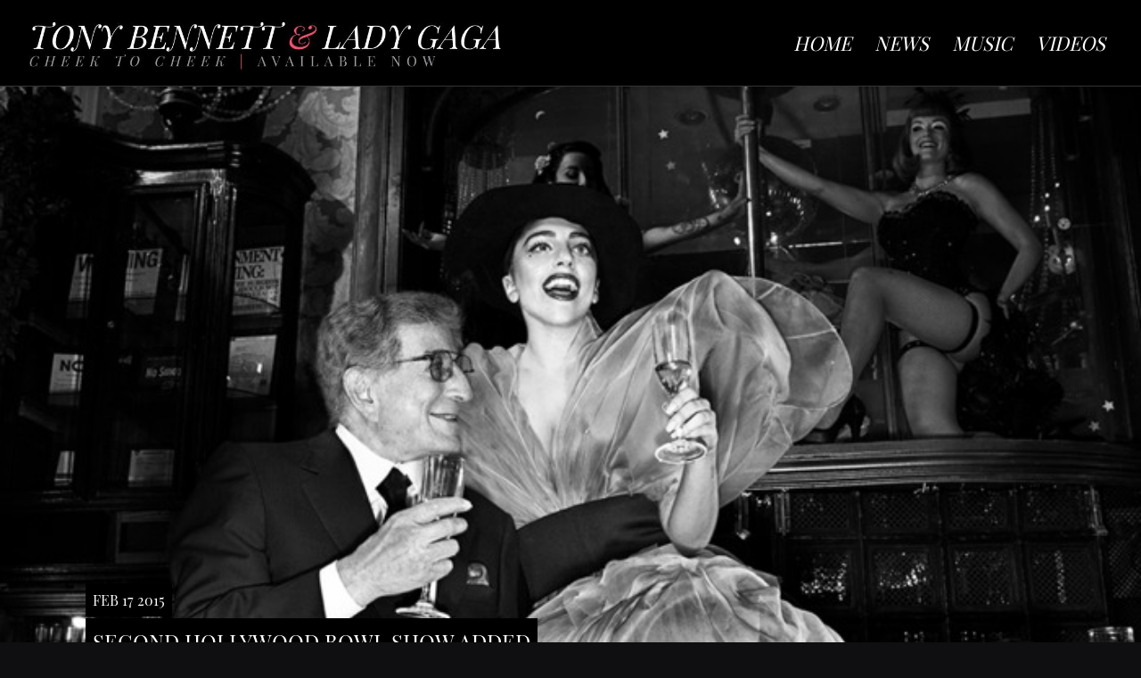

--- FILE ---
content_type: text/html; charset=UTF-8
request_url: https://www.cheek2cheek.com/second-hollywood-bowl-show-added/
body_size: 29399
content:
<!DOCTYPE html>
<html lang="en-US" class="no-js">

<head><link media="all" href="https://www.cheek2cheek.com/wp-content/cache/autoptimize/1916/css/autoptimize_b6a0c724372cfda53ae3c4bc140c1741.css" rel="stylesheet">
    <meta charset="UTF-8">
    <meta name="viewport" content="width=device-width, initial-scale=1">
    <title>Second Hollywood Bowl Show Added - Tony Bennett and Lady Gaga: Cheek to Cheek</title>
    <link rel="profile" href="http://gmpg.org/xfn/11">
        <script type="application/javascript">
window.dataLayer = window.dataLayer || []
window.dataLayer.push({
    'waitForPageviewEvent': true,
    'platform': 'Grand Royal',
})
</script><!-- Google Tag Manager -->
<script>(function(w,d,s,l,i){w[l]=w[l]||[];w[l].push({'gtm.start':
new Date().getTime(),event:'gtm.js'});var f=d.getElementsByTagName(s)[0],
j=d.createElement(s),dl=l!='dataLayer'?'&l='+l:'';j.async=true;j.src=
'https://www.googletagmanager.com/gtm.js?id='+i+dl;f.parentNode.insertBefore(j,f);
})(window,document,'script','dataLayer','GTM-T5X7X4');</script>
<!-- End Google Tag Manager -->    <script type="text/javascript">window.PUSH_GLOBAL = {geo_ip_country: 'US' };</script><meta name='robots' content='index, follow, max-image-preview:large, max-snippet:-1, max-video-preview:-1' />

	<!-- This site is optimized with the Yoast SEO plugin v23.7 - https://yoast.com/wordpress/plugins/seo/ -->
	<link rel="canonical" href="https://www.cheek2cheek.com/second-hollywood-bowl-show-added/" />
	<meta property="og:locale" content="en_US" />
	<meta property="og:type" content="article" />
	<meta property="og:title" content="Second Hollywood Bowl Show Added - Tony Bennett and Lady Gaga: Cheek to Cheek" />
	<meta property="og:description" content="Los Angeles &#8211; Due to overwhelming demand and their recent Grammy win, Tony Bennett and Lady Gaga have added a SECOND show at The Hollywood Bowl on Sunday, May 31st! You can get your first chance at pre-sale tickets on LittleMonsters.com starting 2/18. Join the event to get your special pre-sale code: https://smarturl.it/4qdcyz Tickets go [&hellip;]" />
	<meta property="og:url" content="https://www.cheek2cheek.com/second-hollywood-bowl-show-added/" />
	<meta property="og:site_name" content="Tony Bennett and Lady Gaga: Cheek to Cheek" />
	<meta property="article:published_time" content="2015-02-17T00:00:00+00:00" />
	<meta property="article:modified_time" content="2022-08-22T13:50:49+00:00" />
	<meta property="og:image" content="https://www.cheek2cheek.com/wp-content/uploads/sites/1916/2017/12/news_201502_WilternShowAnnouncement.jpg" />
	<meta property="og:image:width" content="700" />
	<meta property="og:image:height" content="525" />
	<meta property="og:image:type" content="image/jpeg" />
	<meta name="twitter:card" content="summary_large_image" />
	<meta name="twitter:label1" content="Written by" />
	<meta name="twitter:data1" content="" />
	<script type="application/ld+json" class="yoast-schema-graph">{"@context":"https://schema.org","@graph":[{"@type":"WebPage","@id":"https://www.cheek2cheek.com/second-hollywood-bowl-show-added/","url":"https://www.cheek2cheek.com/second-hollywood-bowl-show-added/","name":"Second Hollywood Bowl Show Added - Tony Bennett and Lady Gaga: Cheek to Cheek","isPartOf":{"@id":"https://www.cheek2cheek.com/#website"},"primaryImageOfPage":{"@id":"https://www.cheek2cheek.com/second-hollywood-bowl-show-added/#primaryimage"},"image":{"@id":"https://www.cheek2cheek.com/second-hollywood-bowl-show-added/#primaryimage"},"thumbnailUrl":"https://www.cheek2cheek.com/wp-content/uploads/sites/1916/2017/12/news_201502_WilternShowAnnouncement.jpg","datePublished":"2015-02-17T00:00:00+00:00","dateModified":"2022-08-22T13:50:49+00:00","author":{"@id":""},"inLanguage":"en-US","potentialAction":[{"@type":"ReadAction","target":["https://www.cheek2cheek.com/second-hollywood-bowl-show-added/"]}]},{"@type":"ImageObject","inLanguage":"en-US","@id":"https://www.cheek2cheek.com/second-hollywood-bowl-show-added/#primaryimage","url":"https://www.cheek2cheek.com/wp-content/uploads/sites/1916/2017/12/news_201502_WilternShowAnnouncement.jpg","contentUrl":"https://www.cheek2cheek.com/wp-content/uploads/sites/1916/2017/12/news_201502_WilternShowAnnouncement.jpg","width":700,"height":525,"caption":"WilternShowAnnouncement"},{"@type":"WebSite","@id":"https://www.cheek2cheek.com/#website","url":"https://www.cheek2cheek.com/","name":"Tony Bennett and Lady Gaga: Cheek to Cheek","description":"","potentialAction":[{"@type":"SearchAction","target":{"@type":"EntryPoint","urlTemplate":"https://www.cheek2cheek.com/?s={search_term_string}"},"query-input":{"@type":"PropertyValueSpecification","valueRequired":true,"valueName":"search_term_string"}}],"inLanguage":"en-US"},{"@type":"Person","@id":"","url":"https://www.cheek2cheek.com/author/"}]}</script>
	<!-- / Yoast SEO plugin. -->


<link rel='dns-prefetch' href='//cdnjs.cloudflare.com' />
<link rel='dns-prefetch' href='//s3.amazonaws.com' />
<link rel='dns-prefetch' href='//fonts.googleapis.com' />
<script type="text/javascript">
/* <![CDATA[ */
window._wpemojiSettings = {"baseUrl":"https:\/\/s.w.org\/images\/core\/emoji\/15.0.3\/72x72\/","ext":".png","svgUrl":"https:\/\/s.w.org\/images\/core\/emoji\/15.0.3\/svg\/","svgExt":".svg","source":{"concatemoji":"https:\/\/www.cheek2cheek.com\/wp-includes\/js\/wp-emoji-release.min.js?ver=6.6.4"}};
/*! This file is auto-generated */
!function(i,n){var o,s,e;function c(e){try{var t={supportTests:e,timestamp:(new Date).valueOf()};sessionStorage.setItem(o,JSON.stringify(t))}catch(e){}}function p(e,t,n){e.clearRect(0,0,e.canvas.width,e.canvas.height),e.fillText(t,0,0);var t=new Uint32Array(e.getImageData(0,0,e.canvas.width,e.canvas.height).data),r=(e.clearRect(0,0,e.canvas.width,e.canvas.height),e.fillText(n,0,0),new Uint32Array(e.getImageData(0,0,e.canvas.width,e.canvas.height).data));return t.every(function(e,t){return e===r[t]})}function u(e,t,n){switch(t){case"flag":return n(e,"\ud83c\udff3\ufe0f\u200d\u26a7\ufe0f","\ud83c\udff3\ufe0f\u200b\u26a7\ufe0f")?!1:!n(e,"\ud83c\uddfa\ud83c\uddf3","\ud83c\uddfa\u200b\ud83c\uddf3")&&!n(e,"\ud83c\udff4\udb40\udc67\udb40\udc62\udb40\udc65\udb40\udc6e\udb40\udc67\udb40\udc7f","\ud83c\udff4\u200b\udb40\udc67\u200b\udb40\udc62\u200b\udb40\udc65\u200b\udb40\udc6e\u200b\udb40\udc67\u200b\udb40\udc7f");case"emoji":return!n(e,"\ud83d\udc26\u200d\u2b1b","\ud83d\udc26\u200b\u2b1b")}return!1}function f(e,t,n){var r="undefined"!=typeof WorkerGlobalScope&&self instanceof WorkerGlobalScope?new OffscreenCanvas(300,150):i.createElement("canvas"),a=r.getContext("2d",{willReadFrequently:!0}),o=(a.textBaseline="top",a.font="600 32px Arial",{});return e.forEach(function(e){o[e]=t(a,e,n)}),o}function t(e){var t=i.createElement("script");t.src=e,t.defer=!0,i.head.appendChild(t)}"undefined"!=typeof Promise&&(o="wpEmojiSettingsSupports",s=["flag","emoji"],n.supports={everything:!0,everythingExceptFlag:!0},e=new Promise(function(e){i.addEventListener("DOMContentLoaded",e,{once:!0})}),new Promise(function(t){var n=function(){try{var e=JSON.parse(sessionStorage.getItem(o));if("object"==typeof e&&"number"==typeof e.timestamp&&(new Date).valueOf()<e.timestamp+604800&&"object"==typeof e.supportTests)return e.supportTests}catch(e){}return null}();if(!n){if("undefined"!=typeof Worker&&"undefined"!=typeof OffscreenCanvas&&"undefined"!=typeof URL&&URL.createObjectURL&&"undefined"!=typeof Blob)try{var e="postMessage("+f.toString()+"("+[JSON.stringify(s),u.toString(),p.toString()].join(",")+"));",r=new Blob([e],{type:"text/javascript"}),a=new Worker(URL.createObjectURL(r),{name:"wpTestEmojiSupports"});return void(a.onmessage=function(e){c(n=e.data),a.terminate(),t(n)})}catch(e){}c(n=f(s,u,p))}t(n)}).then(function(e){for(var t in e)n.supports[t]=e[t],n.supports.everything=n.supports.everything&&n.supports[t],"flag"!==t&&(n.supports.everythingExceptFlag=n.supports.everythingExceptFlag&&n.supports[t]);n.supports.everythingExceptFlag=n.supports.everythingExceptFlag&&!n.supports.flag,n.DOMReady=!1,n.readyCallback=function(){n.DOMReady=!0}}).then(function(){return e}).then(function(){var e;n.supports.everything||(n.readyCallback(),(e=n.source||{}).concatemoji?t(e.concatemoji):e.wpemoji&&e.twemoji&&(t(e.twemoji),t(e.wpemoji)))}))}((window,document),window._wpemojiSettings);
/* ]]> */
</script>


<style id='wp-emoji-styles-inline-css' type='text/css'>

	img.wp-smiley, img.emoji {
		display: inline !important;
		border: none !important;
		box-shadow: none !important;
		height: 1em !important;
		width: 1em !important;
		margin: 0 0.07em !important;
		vertical-align: -0.1em !important;
		background: none !important;
		padding: 0 !important;
	}
</style>

<style id='classic-theme-styles-inline-css' type='text/css'>
/*! This file is auto-generated */
.wp-block-button__link{color:#fff;background-color:#32373c;border-radius:9999px;box-shadow:none;text-decoration:none;padding:calc(.667em + 2px) calc(1.333em + 2px);font-size:1.125em}.wp-block-file__button{background:#32373c;color:#fff;text-decoration:none}
</style>

<style id='global-styles-inline-css' type='text/css'>
body{--wp--preset--color--black: #000000;--wp--preset--color--cyan-bluish-gray: #abb8c3;--wp--preset--color--white: #ffffff;--wp--preset--color--pale-pink: #f78da7;--wp--preset--color--vivid-red: #cf2e2e;--wp--preset--color--luminous-vivid-orange: #ff6900;--wp--preset--color--luminous-vivid-amber: #fcb900;--wp--preset--color--light-green-cyan: #7bdcb5;--wp--preset--color--vivid-green-cyan: #00d084;--wp--preset--color--pale-cyan-blue: #8ed1fc;--wp--preset--color--vivid-cyan-blue: #0693e3;--wp--preset--color--vivid-purple: #9b51e0;--wp--preset--gradient--vivid-cyan-blue-to-vivid-purple: linear-gradient(135deg,rgba(6,147,227,1) 0%,rgb(155,81,224) 100%);--wp--preset--gradient--light-green-cyan-to-vivid-green-cyan: linear-gradient(135deg,rgb(122,220,180) 0%,rgb(0,208,130) 100%);--wp--preset--gradient--luminous-vivid-amber-to-luminous-vivid-orange: linear-gradient(135deg,rgba(252,185,0,1) 0%,rgba(255,105,0,1) 100%);--wp--preset--gradient--luminous-vivid-orange-to-vivid-red: linear-gradient(135deg,rgba(255,105,0,1) 0%,rgb(207,46,46) 100%);--wp--preset--gradient--very-light-gray-to-cyan-bluish-gray: linear-gradient(135deg,rgb(238,238,238) 0%,rgb(169,184,195) 100%);--wp--preset--gradient--cool-to-warm-spectrum: linear-gradient(135deg,rgb(74,234,220) 0%,rgb(151,120,209) 20%,rgb(207,42,186) 40%,rgb(238,44,130) 60%,rgb(251,105,98) 80%,rgb(254,248,76) 100%);--wp--preset--gradient--blush-light-purple: linear-gradient(135deg,rgb(255,206,236) 0%,rgb(152,150,240) 100%);--wp--preset--gradient--blush-bordeaux: linear-gradient(135deg,rgb(254,205,165) 0%,rgb(254,45,45) 50%,rgb(107,0,62) 100%);--wp--preset--gradient--luminous-dusk: linear-gradient(135deg,rgb(255,203,112) 0%,rgb(199,81,192) 50%,rgb(65,88,208) 100%);--wp--preset--gradient--pale-ocean: linear-gradient(135deg,rgb(255,245,203) 0%,rgb(182,227,212) 50%,rgb(51,167,181) 100%);--wp--preset--gradient--electric-grass: linear-gradient(135deg,rgb(202,248,128) 0%,rgb(113,206,126) 100%);--wp--preset--gradient--midnight: linear-gradient(135deg,rgb(2,3,129) 0%,rgb(40,116,252) 100%);--wp--preset--font-size--small: 13px;--wp--preset--font-size--medium: 20px;--wp--preset--font-size--large: 36px;--wp--preset--font-size--x-large: 42px;--wp--preset--spacing--20: 0.44rem;--wp--preset--spacing--30: 0.67rem;--wp--preset--spacing--40: 1rem;--wp--preset--spacing--50: 1.5rem;--wp--preset--spacing--60: 2.25rem;--wp--preset--spacing--70: 3.38rem;--wp--preset--spacing--80: 5.06rem;--wp--preset--shadow--natural: 6px 6px 9px rgba(0, 0, 0, 0.2);--wp--preset--shadow--deep: 12px 12px 50px rgba(0, 0, 0, 0.4);--wp--preset--shadow--sharp: 6px 6px 0px rgba(0, 0, 0, 0.2);--wp--preset--shadow--outlined: 6px 6px 0px -3px rgba(255, 255, 255, 1), 6px 6px rgba(0, 0, 0, 1);--wp--preset--shadow--crisp: 6px 6px 0px rgba(0, 0, 0, 1);}:where(.is-layout-flex){gap: 0.5em;}:where(.is-layout-grid){gap: 0.5em;}body .is-layout-flow > .alignleft{float: left;margin-inline-start: 0;margin-inline-end: 2em;}body .is-layout-flow > .alignright{float: right;margin-inline-start: 2em;margin-inline-end: 0;}body .is-layout-flow > .aligncenter{margin-left: auto !important;margin-right: auto !important;}body .is-layout-constrained > .alignleft{float: left;margin-inline-start: 0;margin-inline-end: 2em;}body .is-layout-constrained > .alignright{float: right;margin-inline-start: 2em;margin-inline-end: 0;}body .is-layout-constrained > .aligncenter{margin-left: auto !important;margin-right: auto !important;}body .is-layout-constrained > :where(:not(.alignleft):not(.alignright):not(.alignfull)){max-width: var(--wp--style--global--content-size);margin-left: auto !important;margin-right: auto !important;}body .is-layout-constrained > .alignwide{max-width: var(--wp--style--global--wide-size);}body .is-layout-flex{display: flex;}body .is-layout-flex{flex-wrap: wrap;align-items: center;}body .is-layout-flex > *{margin: 0;}body .is-layout-grid{display: grid;}body .is-layout-grid > *{margin: 0;}:where(.wp-block-columns.is-layout-flex){gap: 2em;}:where(.wp-block-columns.is-layout-grid){gap: 2em;}:where(.wp-block-post-template.is-layout-flex){gap: 1.25em;}:where(.wp-block-post-template.is-layout-grid){gap: 1.25em;}.has-black-color{color: var(--wp--preset--color--black) !important;}.has-cyan-bluish-gray-color{color: var(--wp--preset--color--cyan-bluish-gray) !important;}.has-white-color{color: var(--wp--preset--color--white) !important;}.has-pale-pink-color{color: var(--wp--preset--color--pale-pink) !important;}.has-vivid-red-color{color: var(--wp--preset--color--vivid-red) !important;}.has-luminous-vivid-orange-color{color: var(--wp--preset--color--luminous-vivid-orange) !important;}.has-luminous-vivid-amber-color{color: var(--wp--preset--color--luminous-vivid-amber) !important;}.has-light-green-cyan-color{color: var(--wp--preset--color--light-green-cyan) !important;}.has-vivid-green-cyan-color{color: var(--wp--preset--color--vivid-green-cyan) !important;}.has-pale-cyan-blue-color{color: var(--wp--preset--color--pale-cyan-blue) !important;}.has-vivid-cyan-blue-color{color: var(--wp--preset--color--vivid-cyan-blue) !important;}.has-vivid-purple-color{color: var(--wp--preset--color--vivid-purple) !important;}.has-black-background-color{background-color: var(--wp--preset--color--black) !important;}.has-cyan-bluish-gray-background-color{background-color: var(--wp--preset--color--cyan-bluish-gray) !important;}.has-white-background-color{background-color: var(--wp--preset--color--white) !important;}.has-pale-pink-background-color{background-color: var(--wp--preset--color--pale-pink) !important;}.has-vivid-red-background-color{background-color: var(--wp--preset--color--vivid-red) !important;}.has-luminous-vivid-orange-background-color{background-color: var(--wp--preset--color--luminous-vivid-orange) !important;}.has-luminous-vivid-amber-background-color{background-color: var(--wp--preset--color--luminous-vivid-amber) !important;}.has-light-green-cyan-background-color{background-color: var(--wp--preset--color--light-green-cyan) !important;}.has-vivid-green-cyan-background-color{background-color: var(--wp--preset--color--vivid-green-cyan) !important;}.has-pale-cyan-blue-background-color{background-color: var(--wp--preset--color--pale-cyan-blue) !important;}.has-vivid-cyan-blue-background-color{background-color: var(--wp--preset--color--vivid-cyan-blue) !important;}.has-vivid-purple-background-color{background-color: var(--wp--preset--color--vivid-purple) !important;}.has-black-border-color{border-color: var(--wp--preset--color--black) !important;}.has-cyan-bluish-gray-border-color{border-color: var(--wp--preset--color--cyan-bluish-gray) !important;}.has-white-border-color{border-color: var(--wp--preset--color--white) !important;}.has-pale-pink-border-color{border-color: var(--wp--preset--color--pale-pink) !important;}.has-vivid-red-border-color{border-color: var(--wp--preset--color--vivid-red) !important;}.has-luminous-vivid-orange-border-color{border-color: var(--wp--preset--color--luminous-vivid-orange) !important;}.has-luminous-vivid-amber-border-color{border-color: var(--wp--preset--color--luminous-vivid-amber) !important;}.has-light-green-cyan-border-color{border-color: var(--wp--preset--color--light-green-cyan) !important;}.has-vivid-green-cyan-border-color{border-color: var(--wp--preset--color--vivid-green-cyan) !important;}.has-pale-cyan-blue-border-color{border-color: var(--wp--preset--color--pale-cyan-blue) !important;}.has-vivid-cyan-blue-border-color{border-color: var(--wp--preset--color--vivid-cyan-blue) !important;}.has-vivid-purple-border-color{border-color: var(--wp--preset--color--vivid-purple) !important;}.has-vivid-cyan-blue-to-vivid-purple-gradient-background{background: var(--wp--preset--gradient--vivid-cyan-blue-to-vivid-purple) !important;}.has-light-green-cyan-to-vivid-green-cyan-gradient-background{background: var(--wp--preset--gradient--light-green-cyan-to-vivid-green-cyan) !important;}.has-luminous-vivid-amber-to-luminous-vivid-orange-gradient-background{background: var(--wp--preset--gradient--luminous-vivid-amber-to-luminous-vivid-orange) !important;}.has-luminous-vivid-orange-to-vivid-red-gradient-background{background: var(--wp--preset--gradient--luminous-vivid-orange-to-vivid-red) !important;}.has-very-light-gray-to-cyan-bluish-gray-gradient-background{background: var(--wp--preset--gradient--very-light-gray-to-cyan-bluish-gray) !important;}.has-cool-to-warm-spectrum-gradient-background{background: var(--wp--preset--gradient--cool-to-warm-spectrum) !important;}.has-blush-light-purple-gradient-background{background: var(--wp--preset--gradient--blush-light-purple) !important;}.has-blush-bordeaux-gradient-background{background: var(--wp--preset--gradient--blush-bordeaux) !important;}.has-luminous-dusk-gradient-background{background: var(--wp--preset--gradient--luminous-dusk) !important;}.has-pale-ocean-gradient-background{background: var(--wp--preset--gradient--pale-ocean) !important;}.has-electric-grass-gradient-background{background: var(--wp--preset--gradient--electric-grass) !important;}.has-midnight-gradient-background{background: var(--wp--preset--gradient--midnight) !important;}.has-small-font-size{font-size: var(--wp--preset--font-size--small) !important;}.has-medium-font-size{font-size: var(--wp--preset--font-size--medium) !important;}.has-large-font-size{font-size: var(--wp--preset--font-size--large) !important;}.has-x-large-font-size{font-size: var(--wp--preset--font-size--x-large) !important;}
:where(.wp-block-columns.is-layout-flex){gap: 2em;}:where(.wp-block-columns.is-layout-grid){gap: 2em;}
.wp-block-pullquote{font-size: 1.5em;line-height: 1.6;}
.wp-block-navigation a:where(:not(.wp-element-button)){color: inherit;}
:where(.wp-block-post-template.is-layout-flex){gap: 1.25em;}:where(.wp-block-post-template.is-layout-grid){gap: 1.25em;}
</style>

<style id='grGlobalMainStyles-inline-css' type='text/css'>

        @media only screen and (max-width: 56.25em) {
          .evidon-banner {
            display: -webkit-box !important;
            display: -webkit-flex !important;
            display: -moz-flex !important;
            display: -ms-flexbox !important;
            display: flex !important;
            -webkit-flex-wrap: wrap;
            -moz-flex-wrap: wrap;
            -ms-flex-wrap: wrap;
            flex-wrap: wrap;
            -webkit-box-pack: center;
            -ms-flex-pack: center;
            -webkit-justify-content: center;
            -moz-justify-content: center;
            justify-content: center; }
          .evidon-banner .evidon-banner-collapse-message {
              width: 100%; } }
        

            .evidon-notice-link {
                white-space: nowrap;
            }
            .evidon-consent-link {
                display: -webkit-box;
                display: -webkit-flex;
                display: -moz-flex;
                display: -ms-flexbox;
                display: flex;
                -webkit-box-align: center;
                -ms-flex-align: center;
                -webkit-align-items: center;
                -moz-align-items: center;
                align-items: center;
            }
            .evidon-notice-link a {
                font-size: 100% !important;
            }
        
</style>










<link rel='stylesheet' id='gfont-css' href='https://fonts.googleapis.com/css?family=Lato%3A300%2C400%2C700%2C900&#038;ver=6.6.4' type='text/css' media='all' />

<link rel='stylesheet' id='google-font-Playfair-Display-css' href='https://fonts.googleapis.com/css?family=Playfair+Display&#038;ver=6.6.4' type='text/css' media='all' />
<link rel='stylesheet' id='google-font-Roboto-css' href='https://fonts.googleapis.com/css?family=Roboto&#038;ver=6.6.4' type='text/css' media='all' />
<link rel='stylesheet' id='google-font--css' href='https://fonts.googleapis.com/css?family&#038;ver=6.6.4' type='text/css' media='all' />








<style id='wp-dynamic-css-grand-royal-layout-multipage-header-skin-styles-inline-css' type='text/css'>
  .site-header, .site-header .slide-menu-gr-container { background-color: #000000; }  @media only screen and (min-width: 50em){ .site-header.site-header-transparent .slide-menu-gr-container { background-color: transparent; } }  .site-header.site-header-transparent #slide-menu-gr.docked{ background-color: #000000; }  .site-header .slide-menu-gr-container { font-family: Playfair Display; font-weight: normal; }  .site-header #menu-main a { color: #FFFFFF; fill: #FFFFFF; } .site-header #menu-social a { color: #eeeeee; fill: #eeeeee; } .site-header #menu-main a:hover { color: #fe5769; fill: #fe5769; } .site-header #menu-social a:hover { color: #182b2f; fill: #182b2f; }    .site-header #menu-main .menu-item-social a { fill: #eeeeee; } .site-header #menu-main .menu-item-social a svg.h, .site-header #menu-main .menu-item-social a img { height: 25px; max-width: 25px; } .site-header #menu-main .menu-item-social a svg.w { width: 25px; max-height: 25px; }  .menu-social-container li, .menu-social-container li a, .menu-social-container li a .icon, .umggr-fixed-social-menu-container li, .umggr-fixed-social-menu-container li a, .umggr-fixed-social-menu-container li .icon { font-size: 25px; color: #eeeeee; } .umggr-fixed-social-menu-container.umggr-fixed-social-menu-top-left   .umggr-fixed-social-menu   li.community   .community-container   a.community-members-phone-number, .umggr-fixed-social-menu-container.umggr-fixed-social-menu-bottom-left   .umggr-fixed-social-menu   li.community   .community-container   a.community-members-phone-number, .umggr-fixed-social-menu-container.umggr-fixed-social-menu-middle-left   .umggr-fixed-social-menu   li.community   .community-container   a.community-members-phone-number { left: 25px; } .umggr-fixed-social-menu-container.umggr-fixed-social-menu-top-right   .umggr-fixed-social-menu   li.community   .community-container   a.community-members-phone-number, .umggr-fixed-social-menu-container.umggr-fixed-social-menu-bottom-right   .umggr-fixed-social-menu   li.community   .community-container   a.community-members-phone-number, .umggr-fixed-social-menu-container.umggr-fixed-social-menu-middle-right   .umggr-fixed-social-menu   li.community   .community-container   a.community-members-phone-number { right: 25px; }  .site-header #menu-main .active-page a { color: #fe5769; }  .site-header .newsletter-header svg { fill: #FFFFFF; } .site-header .mobile-nav-header span { background-color: #FFFFFF; }  @media screen and (min-width: 800px) { .site-header.site-header-transparent #menu-main a { color: #ffffff; }   .site-header.site-header-transparent #menu-main a:hover { color: #000000; }    .site-header.site-header-transparent #menu-main .active-page a { color: #000000; } }  #slide-menu-gr-peakaboo .slide-menu-gr-child, #slide-menu-gr-filter .slide-menu-gr-filter-toggle, #slide-menu-gr-filter .slide-menu-gr-peakaboo { background-color: #000000; } #slide-menu-gr-peakaboo .slide-menu-gr-child.slide-menu-transparent { background-color: transparent; }  #slide-menu-gr-peakaboo .slide-menu-gr-child .slide-menu-gr-item a, #slide-menu-gr-filter .slide-menu-gr-peakaboo .slide-menu-gr-item a { color: #FFFFFF; } #slide-menu-gr-peakaboo .slide-menu-gr-child .slide-menu-gr-item a svg, #slide-menu-gr-filter .slide-menu-gr-peakaboo .slide-menu-gr-item a svg { fill: #FFFFFF; } #slide-menu-gr-peakaboo .slide-menu-gr-item button.ae-follow-spotify-button { background-color: #FFFFFF; }  @media screen and (min-width: 800px) { #slide-menu-gr-peakaboo     .slide-menu-gr-child.slide-menu-transparent     .slide-menu-gr-item     a,   #slide-menu-gr-filter     .slide-menu-gr-peakaboo     .slide-menu-transparent     .slide-menu-gr-item     a { color: #ffffff; }   #slide-menu-gr-peakaboo     .slide-menu-gr-child.slide-menu-transparent     .slide-menu-gr-item     a svg,   #slide-menu-gr-filter     .slide-menu-gr-peakaboo     .slide-menu-transparent     .slide-menu-gr-item       a svg { fill: #ffffff; } }  #slide-menu-gr-filter .slide-menu-gr-filter-toggle { color: #FFFFFF; background-color: #0f0f11; }  #slide-menu-gr-filter .slide-menu-gr-filter-toggle:hover { color: #000000; } #slide-menu-gr-peakaboo .slide-menu-gr-child .slide-menu-gr-item a, #slide-menu-gr-filter .slide-menu-gr-peakaboo .slide-menu-gr-item a { color: #eeeeee; }  #slide-menu-gr-peakaboo .slide-menu-gr-child .slide-menu-gr-item a:hover, #slide-menu-gr-filter .slide-menu-gr-peakaboo .slide-menu-gr-item a:hover { opacity: 0.6; filter: alpha(opacity=60); color: #182b2f; }  .slide-menu-gr-container .slide-menu-gr-parent .slide-menu-gr-item a:hover { color: #FFFFFF; } .site-header-transparent   .slide-menu-gr-container   .slide-menu-gr-parent   .slide-menu-gr-item   a:hover { color: #FFFFFF; } .slide-menu-gr-container   .slide-menu-gr-parent   .slide-menu-gr-item.with-children   .slide-menu-gr-child   .slide-menu-gr-item   a { color: #FFFFFF; opacity: 0.6; filter: alpha(opacity=60); }  @media screen and (min-width: 800px) { .site-header-transparent     .slide-menu-gr-container     .slide-menu-gr-parent     .slide-menu-gr-item     a:hover,   .slide-menu-gr-container     .slide-menu-gr-parent     .slide-menu-gr-item.with-children     .slide-menu-gr-child.slide-menu-transparent     .slide-menu-gr-item     a { color: #ffffff; }   .slide-menu-gr-container     .slide-menu-gr-parent     .slide-menu-gr-item.with-children     .slide-menu-gr-child     .slide-menu-gr-item     a { color: #FFFFFF; opacity: 1; filter: alpha(opacity=100); } }  #slide-menu-gr-peakaboo   .slide-menu-gr-child.slide-menu-transparent   .slide-menu-gr-item   a:hover, #slide-menu-gr-filter   .slide-menu-gr-peakaboo   .slide-menu-transparent   .slide-menu-gr-item   a:hover { color: #000000; opacity: 1; filter: alpha(opacity=100); }  .page-navigation.bar .back-button { background-color: #0f0f11; } .page-navigation.bar .back-button polyline { stroke: #FFFFFF; }  .site-header .header-mailing-list .ae-cform-container a { background-color: #fe5769; color: #FFFFFF; }  .site-header .header-mailing-list .ae-cform-container a:hover { color: #FFFFFF; opacity: 0.6; filter: alpha(opacity=60); } #umggr-loader { background-color: #0f0f11; } #umggr-splash { background-color: #0f0f11; } .close-modal, .splash-mute-unmute { background-color: #000000; } .splash-mute-unmute a { color: #FFFFFF; }    
</style>
<style id='wp-dynamic-css-grand-royal-layout-multipage-footer-skin-styles-inline-css' type='text/css'>
  #site-footer .footer-links { background-color: #0f0f11; color: #efefef; }  #site-footer .footer-legal { background-color: #000000; }  #site-footer .footer-legal a { color: #efefef; }  #site-footer .footer-legal a:hover { opacity: 0.6; filter: alpha(opacity=60); color: #efefef; }  #site-footer .footer-social-menu a { color: #efefef; fill: #efefef; } #site-footer .footer-social-menu button.ae-follow-spotify-button { background-color: #efefef; } #site-footer .footer-social-menu a svg .background { fill: #0f0f11; }  #site-footer .footer-social-menu a:hover { color: #fe5769; fill: #fe5769; } #site-footer .footer-social-menu button.ae-follow-spotify-button { background-color: #eeeeee; } #site-footer .footer-social-menu button.ae-follow-spotify-button:hover { background-color: #fe5769; }  #site-footer .footer-social-menu li svg.h { height: 25px; max-width: 25px; } #site-footer .footer-social-menu li svg.w { width: 25px; max-height: 25px; } #site-footer .footer-social-menu li .icon.fa { font-size: 25px; } #site-footer button.ae-follow-spotify-button { background-color: #FFFFFF; }  #site-footer .footer-social-menu button.ae-follow-spotify-button { background-color: #eeeeee; } #site-footer .footer-social-menu button.ae-follow-spotify-button:hover { background-color: #eeeeee; }  #site-footer .footer-links .ae-cform-container { color: #efefef; }  #site-footer .footer-links .ae-cform-container a { background-color: #fe5769; color: #FFFFFF; }  #site-footer .footer-links .ae-cform-container a:hover { color: #FFFFFF; opacity: 0.6; filter: alpha(opacity=60); }  #site-footer .mobile-spacer { background-color: #0f0f11; }  #site-footer [id^="menu-social"] .menu-item a { color: #eeeeee; fill: #eeeeee; }  #site-footer [id^="menu-social"] .menu-item a:hover { color: #182b2f; fill: #182b2f; }  #site-footer [id^="menu-social"] a .icon.fa { color: #eeeeee; fill: #eeeeee; }  #site-footer [id^="menu-social"] a .icon.fa:hover { color: #182b2f; fill: #182b2f; }  #docked-menu-gr { background-color: #000000; } #docked-menu-gr ul li svg { fill: #FFFFFF; }   
</style>
<style id='wp-dynamic-css-grand-royal-layout-multipage-frontend-skin-styles-inline-css' type='text/css'>
     @font-face { font-family: Playfair Display; font-weight: 400; font-style: normal; }  @font-face { font-family: Playfair Display; font-weight: 400; font-style: italic; }  @font-face { font-family: Playfair Display; font-weight: 700; font-style: normal; }  @font-face { font-family: Playfair Display; font-weight: 700; font-style: italic; }  .tour-load-more, .music-filter, body { font-family: Playfair Display; font-weight: normal; background-color: #0f0f11; color: #FFFFFF; }  h1, h2, h3 { color: #FFFFFF; }  .section-header h2, .section-header a { color: #FFFFFF; }  .section-header a.link { color: #FFFFFF; }    .custom-header-font-family > h1, .custom-header-font-family > h2, .custom-header-font-family > h3, .custom-header-font-family .section-header h1, .custom-header-font-family .section-header h2, .custom-header-font-family .section-header h3, .custom-header-font-family div[class*='title-container'] h1, .custom-header-font-family .c-artist-header .title, .custom-header-font-family .c-artist-header .subtitle, #release.custom-header-font-family h1, #custom-page.custom-header-font-family .single-post header h1, #custom-page.custom-header-font-family .single-post header h2, #custom-page.custom-header-font-family .single-post header h3, #news-post.custom-header-font-family .single-post h1, #about.custom-header-font-family header h1, #embed-page.custom-header-font-family h1 { font-family: 'Roboto' !important; }  .custom-header-font-weight > h1, .custom-header-font-weight > h2, .custom-header-font-weight > h3, .custom-header-font-weight .section-header h1, .custom-header-font-weight .section-header h2, .custom-header-font-weight .section-header h3, .custom-header-font-weight div[class*='title-container'] h1, .custom-header-font-weight .c-artist-header .title, .custom-header-font-weight .c-artist-header .subtitle, #release.custom-header-font-weight h1, #custom-page.custom-header-font-weight .single-post header h1, #custom-page.custom-header-font-weight .single-post header h2, #custom-page.custom-header-font-weight .single-post header h3, #news-post.custom-header-font-weight .single-post h1, #about.custom-header-font-weight header h1, #embed-page.custom-header-font-weight h1 { font-weight: normal; !important; }  .custom-header-font-style > h1, .custom-header-font-style > h2, .custom-header-font-style > h3, .custom-header-font-style .section-header h1, .custom-header-font-style .section-header h2, .custom-header-font-style .section-header h3, .custom-header-font-style div[class*='title-container'] h1, .custom-header-font-style .c-artist-header .title, .custom-header-font-style .c-artist-header .subtitle, #release.custom-header-font-style h1, #custom-page.custom-header-font-style .single-post header h1, #custom-page.custom-header-font-style .single-post header h2, #custom-page.custom-header-font-style .single-post header h3, #news-post.custom-header-font-style .single-post h1, #about.custom-header-font-style header h1, #embed-page.custom-header-font-style h1 { font-style: normal; !important; }  .custom-header-font-size > h1, .custom-header-font-size .section-header h1, .custom-header-font-size div[class*='title-container'] h1, .custom-header-font-size .c-artist-header .title, #release.custom-header-font-size h1, #custom-page.custom-header-font-size .single-post header h1, #news-post.custom-header-font-size .single-post h1, #about.custom-header-font-size header h1, #embed-page.custom-header-font-size h1 { font-size: ; !important; line-height: 1.2; }  .custom-header-font-size > h2, .custom-header-font-size .section-header h2, .custom-header-font-size div[class*='title-container'] h2, #custom-page.custom-header-font-size .single-post header h2, .custom-header-font-size .c-artist-header .subtitle { font-size: calc( / 1.5); !important; line-height: 1.2; }  .custom-header-font-size > h3, .custom-header-font-size div[class*='title-container'] h3, #custom-page.custom-header-font-size .single-post header h3 { font-size: calc( / 1.75); !important; line-height: 1.2; }  .custom-header-font-size > h4, .custom-header-font-size > h5, .custom-header-font-size > h6{ font-size: 120%; !important; line-height: 1.2; }    .custom-caption-font-family .c-slider_music__inner .text__content h2.title, .custom-caption-font-family .disco-tiled.isotope-gallery .release-title-overlay h2, .custom-caption-font-family .umggr-disco-jukebox .umggr-swiper-slide .umggr-swiper-html-content .release-title h2, .custom-caption-font-family .c-exhibition.c-exhibition__music h3.title, .custom-caption-font-family .umg-gr-display-layout-slick .video-slider .slide-content h2.caption, .custom-caption-font-family .umg-gr-display-layout-slider-v2 .video-slider .video__content h2.caption, .custom-caption-font-family .umg-gr-display-layout-grid .isotope-gallery-item .slide-snippet h2.caption, .custom-caption-font-family .c-exhibition__video .item-title .title, .custom-caption-font-family .umg-gr-display-layout-slider #video-gallery h2, .custom-caption-font-family .news-tiled .slide-snippet h2, .custom-caption-font-family #artists .slide-title h3, .custom-caption-font-family .section__inner h2, .custom-caption-font-family.photo-galleries .slider-gr .slider-gr-title h2 { font-family: 'Roboto'; !important; }  .custom-caption-font-weight .c-slider_music__inner .text__content h2.title, .custom-caption-font-weight .disco-tiled.isotope-gallery .release-title-overlay h2, .custom-caption-font-weight .umggr-disco-jukebox .umggr-swiper-slide .umggr-swiper-html-content .release-title h2, .custom-caption-font-weight .c-exhibition.c-exhibition__music h3.title, .custom-caption-font-weight .umg-gr-display-layout-slick .video-slider .slide-content h2.caption, .custom-caption-font-weight .umg-gr-display-layout-slider-v2 .video-slider .video__content h2.caption, .custom-caption-font-weight .umg-gr-display-layout-grid .isotope-gallery-item .slide-snippet h2.caption, .custom-caption-font-weight .c-exhibition__video .item-title .title, .custom-caption-font-weight .umg-gr-display-layout-slider #video-gallery h2, .custom-caption-font-weight .news-tiled .slide-snippet h2, .custom-caption-font-weight #artists .slide-title h3, .custom-caption-font-weight .section__inner h2, .custom-caption-font-weight.photo-galleries .slider-gr .slider-gr-title h2 { font-weight: normal; !important; }  .custom-caption-font-style .c-slider_music__inner .text__content h2.title, .custom-caption-font-style .disco-tiled.isotope-gallery .release-title-overlay h2, .custom-caption-font-style .umggr-disco-jukebox .umggr-swiper-slide .umggr-swiper-html-content .release-title h2, .custom-caption-font-style .c-exhibition.c-exhibition__music h3.title, .custom-caption-font-style .umg-gr-display-layout-slick .video-slider .slide-content h2.caption, .custom-caption-font-style .umg-gr-display-layout-slider-v2 .video-slider .video__content h2.caption, .custom-caption-font-style .umg-gr-display-layout-grid .isotope-gallery-item .slide-snippet h2.caption, .custom-caption-font-style .c-exhibition__video .item-title .title, .custom-caption-font-style .umg-gr-display-layout-slider #video-gallery h2, .custom-caption-font-style .news-tiled .slide-snippet h2, .custom-caption-font-style #artists .slide-title h3, .custom-caption-font-style .section__inner h2, .custom-caption-font-style.photo-galleries .slider-gr .slider-gr-title h2 { font-style: normal; !important; }  .custom-caption-font-size .c-slider_music__inner .text__content h2.title, .custom-caption-font-size .disco-tiled.isotope-gallery .release-title-overlay h2, .custom-caption-font-size .umggr-disco-jukebox .umggr-swiper-slide .umggr-swiper-html-content .release-title h2, .custom-caption-font-size .c-exhibition.c-exhibition__music h3.title, .custom-caption-font-size .umg-gr-display-layout-slick .video-slider .slide-content h2.caption, .custom-caption-font-size .umg-gr-display-layout-slider-v2 .video-slider .video__content h2.caption, .custom-caption-font-size .umg-gr-display-layout-grid .isotope-gallery-item .slide-snippet h2.caption, .custom-caption-font-size .c-exhibition__video .item-title .title, .custom-caption-font-size .umg-gr-display-layout-slider #video-gallery h2, .custom-caption-font-size .news-tiled .slide-snippet h2, .custom-caption-font-size #artists .slide-title h3, .custom-caption-font-size .section__inner h2, .custom-caption-font-size.photo-galleries .slider-gr .slider-gr-title h2 { font-size: ; !important; line-height: 1.2; }    .custom-button-font-family .news-tiled a.news-load-more, .custom-button-font-family .page-navigation.button .a-button, .custom-button-font-family .ae-cform-container input[type="submit"], .custom-button-font-family .a-button, #release.custom-button-font-family .page-navigation.button .a-button, .custom-button-font-family .store-container .section-footer__button-underlay .button .button__label, .custom-button-font-family .store-contain .section-footer__button-underlay .button .button__label, #tour.custom-button-font-family a.track-link, #tour.custom-button-font-family a.my-city-link, #tour.custom-button-font-family a.tour-btn, #home-tour-section.custom-button-font-family a.track-link, #home-tour-section.custom-button-font-family a.my-city-link, #home-tour-section.custom-button-font-family a.tour-btn { font-family: ''; !important; }  .custom-button-font-family .cart-footer__checkout span.button__label{ font-family: ''; !important; display: inline-block; }  .custom-button-font-weight .news-tiled a.news-load-more, .custom-button-font-weight .page-navigation.button .a-button, .custom-button-font-weight .ae-cform-container input[type="submit"], .custom-button-font-weight .a-button, #release.custom-button-font-weight .page-navigation.button .a-button, .custom-button-font-weight .store-container .section-footer__button-underlay .button .button__label, .custom-button-font-weight .store-contain .section-footer__button-underlay .button .button__label, .custom-button-font-weight .cart-footer__checkout span.button__label, #tour.custom-button-font-weight a.track-link, #tour.custom-button-font-weight a.my-city-link, #tour.custom-button-font-weight a.tour-btn, #home-tour-section.custom-button-font-weight a.track-link, #home-tour-section.custom-button-font-weight a.my-city-link, #home-tour-section.custom-button-font-weight a.tour-btn { font-weight: normal; !important; }  .custom-button-font-style .news-tiled a.news-load-more, .custom-button-font-style .page-navigation.button .a-button, .custom-button-font-style .ae-cform-container input[type="submit"], .custom-button-font-style .a-button, #release.custom-button-font-style .page-navigation.button .a-button, .custom-button-font-style .store-container .section-footer__button-underlay .button .button__label, .custom-button-font-style .store-contain .section-footer__button-underlay .button .button__label, .custom-button-font-style .cart-footer__checkout span.button__label, #tour.custom-button-font-style a.track-link, #tour.custom-button-font-style a.my-city-link, #tour.custom-button-font-style a.tour-btn, #home-tour-section.custom-button-font-style a.track-link, #home-tour-section.custom-button-font-style a.my-city-link, #home-tour-section.custom-button-font-style a.tour-btn { font-style: normal; !important; }  .custom-button-font-size .news-tiled a.news-load-more, .custom-button-font-size .page-navigation.button .a-button, .custom-button-font-size .ae-cform-container input[type="submit"], .custom-button-font-size .a-button, #release.custom-button-font-size .page-navigation.button .a-button, .custom-button-font-size .store-container .section-footer__button-underlay .button .button__label, .custom-button-font-size .store-contain .section-footer__button-underlay .button .button__label, .custom-button-font-size .cart-footer__checkout span.button__label, #tour.custom-button-font-size a.track-link, #tour.custom-button-font-size a.my-city-link, #tour.custom-button-font-size a.tour-btn, #home-tour-section.custom-button-font-size a.track-link, #home-tour-section.custom-button-font-size a.my-city-link, #home-tour-section.custom-button-font-size a.tour-btn { font-size: ; !important; line-height: 1.8; }  a, .slick-dots li.slick-active button:before, #news-post .single-post .post-contents a, .tour-table a, .slick-prev, .slick-next, .footer-social-menu a, #artistsFeaturedSlider .slick-prev:after, #artistsFeaturedSlider .slick-next:after, #artistsFeaturedSlider .slick-dots li button:before, #photosFeaturedSlider .slick-prev:after, #photosFeaturedSlider .slick-next:after, #photosFeaturedSlider .slick-dots li button:before, #videosFeaturedSlider .slick-prev:after, #videosFeaturedSlider .slick-next:after, #videosFeaturedSlider .slick-dots li button:before, #newsFeaturedSlider .slick-prev:after, #newsFeaturedSlider .slick-next:after, #newsFeaturedSlider .slick-dots li button:before { color: #FFFFFF; fill: #FFFFFF; }  a .svg-icon svg { fill: #FFFFFF; }  li:hover a .svg-icon svg, a:hover .svg-icon svg { fill: #FFFFFF; }  li:hover a .svg-icon svg path:first-child, a:hover .svg-icon svg path:first-child { fill: transparent; }  a:hover, a:focus, .slick-dots li.slick-active:hover button:before, .slick-dots li:hover button:before, #news-post .single-post .post-contents a:hover, .tour-table a:hover, #tour .tour-table a:hover, .slick-prev:hover, .slick-prev:focus, .slick-next:hover, .slick-next:focus, #artistsFeaturedSlider .slick-prev:hover:after, #artistsFeaturedSlider .slick-next:hover:after, #artistsFeaturedSlider .slick-dots li button:hover:before, #photosFeaturedSlider .slick-prev:hover:after, #photosFeaturedSlider .slick-next:hover:after, #photosFeaturedSlider .slick-dots li button:hover:before, #videosFeaturedSlider .slick-prev:hover:after, #videosFeaturedSlider .slick-next:hover:after, #videosFeaturedSlider .slick-dots li button:hover:before, #newsFeaturedSlider .slick-prev:hover:after, #newsFeaturedSlider .slick-next:hover:after, #newsFeaturedSlider .slick-dots li button:hover:before { color: #fe5769; fill: #fe5769; }  #newsFeaturedSlider .slide-panel ul li>a:hover { color: #FFFFFF; fill: #FFFFFF; }    #docked-menu-gr .slide-menu-burger span { background-color: #FFFFFF; }    .page-navigation.button .a-button { background-color: #000000; color: #FFFFFF; }  .page-navigation.button .a-button:hover { color: #FFFFFF; opacity: 0.6; filter: alpha(opacity=60); }  .page-navigation.button .a-button .umggr-spinner.-small { display: none; }  .page-navigation.button .a-button.-is-loading .umggr-spinner { display: inline-block; }    .promo .slider-gr.wide-slide .slider-gr-slide .slide-snippet { background-color: #000000; }  .promo p { font-family: Playfair Display; font-weight: normal; color: #FFFFFF; }    .video-overlay i { background-color: #0f0f11; color: #000000; }    .video-overlay .mute-unmute:before { background-color: #0f0f11; color: #000000; }    #home-store-section.home, #home-photo-section.home, #home-videos-section.home, #home-tour-section.home, #home-news-section.home, #home-embed-section.home, #home-custom-html-section.home, #home-music-section.home, #home-artists-section.home, #home-newsletter-section.home, .multiple-custom-sections { background-position: center center; background-size: cover; background-repeat: no-repeat; margin: 0 auto; padding: 2rem 0; max-width: 100%; }  #home-store-section.home { background-image: ; background-position: center center; background-size: cover; background-repeat: no-repeat; }  #home-photo-section.home { background-image: ; background-position: center center; background-size: cover; background-repeat: no-repeat; }  #home-videos-section.home { background-image: ; background-position: center center; background-size: cover; background-repeat: no-repeat; }  #home-tour-section.home { background-image: ; background-position: center center; background-size: cover; background-repeat: no-repeat; }  #home-news-section.home { background-image: url('https://www.cheek2cheek.com/wp-content/uploads/sites/1916/2022/08/gaga-bennett-news-compressed.jpg'); background-position: center center; background-size: cover; background-repeat: no-repeat; }  #home-embed-section.home { background-image: ; background-position: center center; background-size: cover; background-repeat: no-repeat; }  #home-newsletter-section.home { background-image: ; background-position: center center; background-size: cover; background-repeat: no-repeat; }  #home-custom-html-section.home { background-image: ; background-position: center center; background-size: cover; background-repeat: no-repeat; }  #home-music-section.home { background-image: ; background-position: center center; background-size: cover; background-repeat: no-repeat; }  #home-artists-section.home { background-image: ; background-position: center center; background-size: cover; background-repeat: no-repeat; }  @media only screen and (max-width: 800px) { #home-store-section.home { background-image: ; background-position: ; background-size: ; background-repeat: no-repeat; }      #home-photo-section.home { background-image: ; background-position: ; background-size: ; background-repeat: no-repeat; }      #home-videos-section.home { background-image: ; background-position: ; background-size: ; background-repeat: no-repeat; }      #home-tour-section.home { background-image: ; background-position: ; background-size: ; background-repeat: no-repeat; }      #home-news-section.home { background-image: ; background-position: ; background-size: ; background-repeat: no-repeat; }      #home-embed-section.home { background-image: ; background-position: ; background-size: ; background-repeat: no-repeat; }      #home-newsletter-section.home { background-image: ; background-position: ; background-size: ; background-repeat: no-repeat; }      #home-custom-html-section.home { background-image: ; background-position: ; background-size: ; background-repeat: no-repeat; }      #home-music-section.home { background-image: ; background-position: ; background-size: ; background-repeat: no-repeat; }      #home-artists-section.home { background-image: ; background-position: ; background-size: ; background-repeat: no-repeat; } }    @media only screen and (max-width: 50em) { .home #home-videos-section .slider-gr .video-slider .slick-arrow { background-color: #000000; } }     .section-header { background-color: #000000; color: #FFFFFF; }  .section-header a.roll-link:hover { color: #FFFFFF; }    .tour-table .tour-table-row-date a, .tour-table .tour-table-row-venue a, .tour-table .tour-table-row-city a, .tour-table .tour-table-row-country a  { color: #FFFFFF; }  .tour-grid .tour-table-row-date a, .tour-grid .tour-table-row-venue a, .tour-grid .tour-table-row-city a, .tour-grid .tour-table-row-country a{ color: #FFFFFF; }  .tour-table .tour-table-row-date a:hover, .tour-table .tour-table-row-venue a:hover, .tour-table .tour-table-row-city a:hover, .tour-table .tour-table-row-country a:hover { opacity: 0.6; filter: alpha(opacity=60); color: #FFFFFF; }  .tour-grid .tour-table-row-date a:hover, .tour-grid .tour-table-row-venue a:hover, .tour-grid .tour-table-row-city a:hover, .tour-grid .tour-table-row-country a:hover{ opacity: 0.6; filter: alpha(opacity=60); color: #FFFFFF; }  .tour-load-more { text-transform: uppercase; }  .tour-load-more, .tour-table .tour-load-more, .tour-table .tour-btn-bar a, .tour-grid .tour-load-more, .tour-grid .tour-btn-bar a { color: #FFFFFF; fill: #FFFFFF; }  #tour .tour-load-more:hover, #tour .tour-table .tour-load-more:hover, #tour .tour-table .tour-btn-bar a:hover, #tour .tour-grid .tour-load-more:hover, #tour .tour-grid .tour-btn-bar a:hover { fill: #fe5769; }  #home-tour-section .tour-table .tour-btn-bar a:hover, #home-tour-section .tour-grid .tour-btn-bar a:hover { opacity: 0.6; }  #home-tour-section.home { border-top: 1px solid #FFFFFF; }    .tour-grid .tour-grid--container .tour-grid--item { background-color: #000000; }     .c-exhibition__item { background-color: #0f0f11; font-family: Playfair Display; font-weight: normal; }  .c-exhibition .item-title .title { color: #FFFFFF; }    .umggr-swiper-html-content .release-title, .umggr-swiper-html-content .release-subtitle, .umggr-swiper-html-content .discog-item { background-color: #000000; }  .umggr-swiper-html-content .links-contain { background-color: #0f0f11; }  .umggr-swiper-container .umggr-swiper-button { color: #FFFFFF; }  .umggr-swiper-container .umggr-swiper-button .fa-circle { color: #000000; }    .c-music-button { background-color: #000000; }  .c-exhibition .item-buttons .c-music-button a, .c-exhibition .item-buttons .c-music-button svg { color: #FFFFFF; fill: #FFFFFF !important; }  .c-exhibition .item-buttons .c-music-button a:hover, .c-exhibition .item-buttons .c-music-button svg:hover { color: #fe5769; fill: #fe5769 !important; }    #release .release-header { background-color: #000000; }  #release .download-links .open-links, body .c-slider_music .download-links .open-links { background-color: #0f0f11; }  #release .download-links .links-contain, body .c-slider_music .download-links .links-contain { background-color: #0f0f11; }  #release .download-links .links-contain a, .c-slider_music .download-links .links-contain a { color: #FFFFFF; }  #release .download-links .links-contain li a .svg-icon svg, .c-slider_music .download-links .links-contain li a .svg-icon svg { fill: #FFFFFF; }  #release .download-links .links-contain li a .svg-icon svg path, .c-slider_music .download-links .links-contain li a .svg-icon svg path { fill: #FFFFFF; }  #release .download-links .links-contain li a .svg-icon svg path:first-child, .c-slider_music .download-links .links-contain li a .svg-icon svg path:first-child:not(.youtubemusic) { fill: #0f0f11; }  #release .download-links .links-contain li:hover, .c-slider_music .download-links .links-contain li:hover { background-color: #000000; }  #release .download-links .links-contain.full-logo, .c-slider_music .download-links .links-contain.full-logo { background-color: #ffffff; }  #release .download-links .links-contain.full-logo li:hover, .c-slider_music .download-links .links-contain.full-logo li:hover { background-color: #ffffff; }  #release .download-links .links-contain.full-logo li:hover a, .c-slider_music .download-links .links-contain.full-logo li:hover a { color: #FFFFFF; }  #release .release-track-row-item { border-bottom: 1px solid #FFFFFF; color: #FFFFFF; --track-num-color: #FFFFFF; }  .disco-tiled .grid-item .release-title-overlay h2 { color: #FFFFFF; }  #musicFeaturedSlider { background-color: #0f0f11; }    .c-exhibition__video .item-description .description { color: #FFFFFF; }  .c-exhibition__video .item-description .description a { color: #FFFFFF; }  .c-exhibition__video .item-description .description a:hover { color: ; }    .videos .umg-gr-display-layout-slider-v2 .slider-gr .video-slider .slider-gr-slide .slide-v2-overlay .play-button-wrapper .play-button, .videos .umg-gr-display-layout-slider-v2 .slider-gr .video-slider .slider-gr-slide .video__content .play-button-wrapper .play-button { background-color: #FFFFFF; color: #FFFFFF; }  .videos .umg-gr-display-layout-slider-v2 .slider__controls .slick__button { color: #FFFFFF; }  #videosFeaturedSlider, #videosFeaturedSlider:before, #videosFeaturedSlider:after { background-color: #0f0f11; }    .share-links a { background-color: #000000; color: #FFFFFF; }  .share-links a:hover { background-color: #000000; color: #FFFFFF; opacity: 0.6; filter: alpha(opacity=60); box-shadow: 0; }    .pager .pager-digit li a { color: #FFFFFF; }  .pager .pager-digit .current { background-color: #000000; color: #FFFFFF; border-bottom-color: #FFFFFF; }  .pager .pager-digit li a:hover { background-color: #000000; box-shadow: inset 0 0 1px #000000; color: #FFFFFF; border-bottom-color: #FFFFFF; }    .photo-galleries .slider-gr .slide-content .image-caption, .photo-galleries .grid-item .image-caption { font-family: Playfair Display; color: #FFFFFF; background-color: #0f0f11; }    .grand-royal-section-store a, .grand-royal-section-store a h2 { color: #FFFFFF; }    .color-palette-bg { background-color: #000000; }    .fancybox-is-open .fancybox-bg { background-color: #0f0f11; opacity: 0.85; }  .fancybox-toolbar { margin: 25px; opacity: 1; visibility: visible; }  .fancybox-toolbar button { background-color: ; color: #FFFFFF; }  .fancybox-toolbar button:hover { background-color: #0f0f11; color: #FFFFFF; }  #umggr-nav-overlay { background-color: #0f0f11; color: #FFFFFF; opacity: 0.9; }    .news-tiled a.news-load-more { background-color: #000000; color: #FFFFFF; }    .news-tiled .slide-snippet a { color: #FFFFFF; }  .news-tiled .slide-snippet h2 { color: #FFFFFF; }  .related-news-slider .umggr-related-news-swiper .umggr-swiper-nav-pagination .swiper-pagination-bullet { background: #FFFFFF; }    .c-artist-storeslist .list .item { background-color: #000000; }  .c-artist-tabs__header { border-bottom: 1px solid #0f0f11; }  @media only screen and (min-width: 23.44em) { .c-artist-tabs__header { border-bottom: none; } }  .c-artist-tabs__header .tabs .item, .c-artist-tabs__panels { color: #FFFFFF; background-color: #000000; }  .c-artist-tabs__header .tabs .button { background-color: #000000; border-left: 1px solid #0f0f11; }  .c-artist-tabs__header .tabs .button svg polyline { stroke: #FFFFFF; }  .c-artist-tabs__panels .rte { color: #FFFFFF; }  .c-artist-tabs__panels .rte a { color: #FFFFFF; }  .c-artist-tabs__panels .rte a:hover { color: #fe5769; }  .c-related-products .horizontal-line { border-top: 1px solid #FFFFFF; }  .umggr-artist-swiper-pagination .swiper-pagination-bullet { background: #FFFFFF; }  .umggr-artist-swiper-pagination .swiper-pagination-bullet-active { background: #000000; }  .c-artist-storeslist .list .item { border-bottom: 1px solid #0f0f11; color: #FFFFFF; }  .c-artist-storeslist .list .item:hover { border-bottom: 1px solid #0f0f11; color: #fe5769; }  .c-artist-videoslider .c-video-slider .slide-overlay { color: #FFFFFF; }     #custom-page .single-post header h1 { font-family: Playfair Display; font-weight: normal; color: #FFFFFF; }  #custom-page .single-post article { font-family: Playfair Display; font-weight: normal; color: #FFFFFF; }  #custom-page .single-post .post-contents a { font-family: Playfair Display; font-weight: normal; color: #FFFFFF; }  #custom-page .single-post .post-contents a:hover { color: #fe5769; }      .site-search__panel { background-color: #0f0f11; }  .c-search-input .button { background-color: #000000; }  .c-search-input .button svg { fill: #FFFFFF; }  .search-results__header { background-color: #000000; }  .c-search-input__close svg { fill: #FFFFFF; }    .umggr-transcend-cookie-choices-footer-container:before { content: ""; }  @media only screen and (min-width: 768px) { .umggr-transcend-cookie-choices-footer-container:before { content: "/"; padding: 0 5px; float: left; } }  .umggr-transcend-cookie-choices-footer { cursor: pointer; }  .umggr-transcend-cookie-choices-footer:hover { opacity: 0.6; }  #_evidon_banner { background:  !important; }  #_evidon_banner #_evidon-message { color:  !important; }  #_evidon_banner #_evidon-message a { color:  !important; }  #_evidon_banner #_evidon-message a:hover { color:  !important; }  #_evidon_banner svg.evidon-banner-icon, #_evidon_banner svg.evidon-banner-icon path { fill:  !important; color:  !important; stroke:  !important; }  #_evidon_banner button { color:  !important; background:  !important; }  #_evidon_banner button:hover { opacity: 0.9; }    .umggr-locale-form { background-color: #0f0f11; color: #FFFFFF; }  .umggr-locale-form-submit { background-color: #000000; color: #FFFFFF; }  .umggr-locale-switch .flag-icon { -webkit-box-shadow: 0 0 0 1px #FFFFFF; box-shadow: 0 0 0 1px #FFFFFF; }  .umggr-locale-switch:hover .flag-icon { -webkit-box-shadow: 0 0 0 1px #fe5769; box-shadow: 0 0 0 1px #fe5769; }  @media screen and (min-width: 800px) { .site-header.site-header-transparent .umggr-locale-switch .flag-icon { -webkit-box-shadow: 0 0 0 1px #ffffff; box-shadow: 0 0 0 1px #ffffff; }      .site-header.site-header-transparent .umggr-locale-switch:hover .flag-icon { -webkit-box-shadow: 0 0 0 1px #000000; box-shadow: 0 0 0 1px #000000; } }
</style>
<script type="text/javascript" src="https://www.cheek2cheek.com/wp-includes/js/jquery/jquery.min.js?ver=3.7.1" id="jquery-core-js"></script>
<script type="text/javascript" src="https://www.cheek2cheek.com/wp-includes/js/jquery/jquery-migrate.min.js?ver=3.4.1" id="jquery-migrate-js"></script>
<script type="text/javascript" src="https://www.cheek2cheek.com/wp-content/plugins/umg-grand-royal-theme-plugin/js/shortcodes/preloader.js?ver=3.1.30" id="umggr-preloader-script-js"></script>
<script type="text/javascript" src="https://www.cheek2cheek.com/wp-content/plugins/umg-grand-royal-theme-plugin/js/shortcodes/filters.js?ver=3.1.30" id="umggr-filters-js"></script>
<script type="text/javascript" src="https://www.cheek2cheek.com/wp-content/plugins/push-global/public/js/push-global-public.js?ver=1.2.41" id="push-global-js"></script>
<script type="text/javascript" id="push-global-autocolor-js-extra">
/* <![CDATA[ */
var PUSH_AUTOCOLOR = {"elementSelectors":["#_evidon-collapse-message","#_evidon-decline-button","#_evidon-accept-button","#_evidon-option-button","#_evidon-message","#_evidon-message a"]};
/* ]]> */
</script>
<script type="text/javascript" src="https://www.cheek2cheek.com/wp-content/plugins/push-global/public/js/autocolor/autocolor.js?ver=1.2.41" id="push-global-autocolor-js"></script>
<script type="text/javascript" src="https://www.cheek2cheek.com/wp-content/plugins/umg-grand-royal-theme-plugin//js/libs/gsock/TweenMax.min.js?ver=1.20.2" id="umggr-tweenmax-js"></script>
<script type="text/javascript" src="https://www.cheek2cheek.com/wp-content/plugins/umg-grand-royal-theme-plugin//js/libs/gsock/plugins/ScrollToPlugin.min.js?ver=1.9.0" id="umggr-scrolltoplugin-js"></script>
<script type="text/javascript" id="umggr-deeplink-js-extra">
/* <![CDATA[ */
var UMGGR_Deeplink_Module = [];
/* ]]> */
</script>
<script type="text/javascript" src="https://www.cheek2cheek.com/wp-content/plugins/umg-grand-royal-theme-plugin/js/modules/deeplink.js?ver=3.1.30" id="umggr-deeplink-js"></script>
<script type="text/javascript" id="umggr-cookie-positioner-js-extra">
/* <![CDATA[ */
var UMGGR_Cookie_Positioner_Module = [];
/* ]]> */
</script>
<script type="text/javascript" src="https://www.cheek2cheek.com/wp-content/plugins/umg-grand-royal-theme-plugin/js/modules/cookie-positioner.js?ver=3.1.30" id="umggr-cookie-positioner-js"></script>
<script type="text/javascript" src="https://www.cheek2cheek.com/wp-content/plugins/umg-grand-royal-theme-plugin/js/libs/isotope.pkgd.min.js?ver=3.0.4" id="jqisotope-js"></script>
<script type="text/javascript" id="umggr-modal-js-js-extra">
/* <![CDATA[ */
var UMGGR_Splash_Shortcode = {"is_home":"","disable_cookies":"1","autoplay_setting":"null","video_format":"mp4"};
/* ]]> */
</script>
<script type="text/javascript" src="https://www.cheek2cheek.com/wp-content/plugins/umg-grand-royal-theme-plugin/js/shortcodes/splash.js?ver=3.1.30" id="umggr-modal-js-js"></script>
<script type="text/javascript" src="https://www.cheek2cheek.com/wp-content/plugins/umg-grand-royal-theme-plugin/js/shortcodes/search.js?ver=3.1.30" id="umggr-search-js"></script>
<script type="text/javascript" src="https://www.cheek2cheek.com/wp-content/themes/umg-grand-royal-theme/layouts/multipage/assets/js/libs/mobile-detect/mobile-detect.js?ver=6.6.4" id="umggr-mobile-detect-js"></script>
<script type="text/javascript" src="https://www.cheek2cheek.com/wp-content/themes/umg-grand-royal-theme/layouts/multipage/assets/js/libs/enquire.min.js?ver=2.1.6" id="script-enquire-js"></script>
<script type="text/javascript" src="https://cdnjs.cloudflare.com/ajax/libs/gsap/1.20.3/TweenMax.min.js?ver=1.20.3" id="umggr-greensock-core-js"></script>
<script type="text/javascript" src="https://www.cheek2cheek.com/wp-content/plugins/appreciation-engine-social-sign-in/js/int-tel-input/intlTelInput.min.js?ver=2.14.37" id="intl-tel-input-js"></script>
<script type="text/javascript" src="https://www.cheek2cheek.com/wp-content/plugins/appreciation-engine-social-sign-in/js/int-tel-input/utils.js?ver=2.14.37" id="intl-tel-input-utils-js"></script>
<script type="text/javascript" id="ae-wp-frontend-js-extra">
/* <![CDATA[ */
var intlTelInputData = {"smsCountries":{"1":[]}};
/* ]]> */
</script>
<script type="text/javascript" src="https://www.cheek2cheek.com/wp-content/plugins/appreciation-engine-social-sign-in/js/ae_wp_frontend.js?ver=2.14.37" id="ae-wp-frontend-js"></script>
<script type="text/javascript" id="ae-wp-js-js-extra">
/* <![CDATA[ */
var AEJSWP = {"plugin_version":"2.14.37","ajaxurl":"https:\/\/www.cheek2cheek.com\/wp-admin\/admin-ajax.php","ajax_action_login":"ae_social_signin_user_login_ajax","redirect_action_login":"ae_social_signin_user_login_redirect","ajax_action_get_logout_url":"ae_social_signin_get_logout_url_ajax","ajax_action_send_user_optins":"ae_social_signin_send_user_optins","ajax_action_user_check_captcha":"ae_social_signin_user_check_captcha","login_status_messages":["fail","WordPress user created & logged-in","WordPress user found & logged-in","WordPress user found, but not logged-in (logged-in session disabled)","WordPress user created, but not logged-in (logged-in session disabled)","WordPress user record creation disabled"],"login_fail_status_messages":["","Unspecified error","No access token","AE API error","Missing miniumum required fields (AEUserID, Username or Email)","More than 1 WordPress user record with this AE_User_ID! Doing nothing - contact an admin!","Cannot create the WordPress user account - you have not been signed-in.<br\/><br\/>This can occur if you have another Admin user account on this WordPress install with the same email or username.<br\/><br\/>Please signup with a different email and\/or username.","A WordPress user is already logged in, please log-out first","Email not yet verified"],"ae_js_path":"https:\/\/umg.theappreciationengine.com\/w-v1.8\/js\/4","debug":"","flow_type":"detect","extra_fields_screen":"after","extra_fields":{"email":{"required":true,"label":"email"},"username":{"required":true,"label":"username"},"password":{"label":"password"},"postcode":{"required":false,"label":"zip or postal code"}},"minimum_age":"","analytics_tracking_delegate":"trackingDelegate.AEConnect","services":"facebook,twitter,youtube,spotify,tumblr","flow_css":"https:\/\/s3.amazonaws.com\/umg-ae-static-assets\/umg-ae-wp-global-default.css","verify_email":"","flow_text":{"login_header":"Sign in with your social network account","register_header":"Sign in with your social network account","error_header":"Sorry, there seems to be a problem","add_info_header":"Additional Information","add_info_button":"Submit","forgot_password_link":"Forgot password?","recover_password_link":"Recover Password","have_account_link":"Already have an account?","need_help_link":"need help?","create_account_link":"create an account","verify_email_header":"Verify Email","verify_email_sent":"A verification email will be sent to","verify_email_instructions":"Please click the link in the email to confirm your address and continue.","verify_email_success_button":"OK","verify_email_retry_button":"Retry","verify_email_success_header":"Success.","verify_email_success_message":"Your email was successfully verified.","verify_email_error_header":"Sorry.","verify_email_error_message":"That is not a valid activation url, or the url has expired. Please double check your email, or trigger a new activation email.","reset_pw_header":"Reset Password","reset_pw_sent":"A verification email will be sent to","reset_pw_instructions":"Please click the link in the email to confirm your address and reset your password.","reset_pw_button":"Submit","reset_pw_confirm_header":"Reset Password - Confirm","reset_pw_confirm_instructions":"Please enter a new password...","reset_pw_confirm_button":"Confirm","reset_pw_done_header":"Reset Password - Done!","reset_pw_done_message":"Your password has been reset.","reset_pw_done_button":"OK"},"no_email":"","hide_email_form":"","social_first":"1","ae_logout_url":"https:\/\/umg.theappreciationengine.com\/brand\/umg\/logout?auth_method=direct&return_url=https%3A%2F%2Fwww.cheek2cheek.com%2Fsecond-hollywood-bowl-show-added%2F","ae_logout_url_bare":"https:\/\/umg.theappreciationengine.com\/brand\/umg\/logout?auth_method=direct","wp_logout_url":"https:\/\/umg.theappreciationengine.com\/brand\/umg\/logout?auth_method=direct&return_url=https:\/\/www.cheek2cheek.com\/wp-login.php?action=logout&redirect_to=https%3A%2F%2Fwww.cheek2cheek.com%2Fsecond-hollywood-bowl-show-added%2F&_wpnonce=1b6b2352c9","return_url":"https:\/\/www.cheek2cheek.com\/wp-admin\/admin-ajax.php?action=ae_social_signin_user_login_redirect&return_url=https%3A%2F%2Fwww.cheek2cheek.com%2Fsecond-hollywood-bowl-show-added%2F","login_redirect_url":"","user_logged_in":"","email_format":{"background_color":"","font_size":"14","font_family":"arial","font_color":"#000000","show_header":"1","header_background_color":"#474747","header_font_color":"","image_url":"https:\/\/s3.amazonaws.com\/umg-ae-static-assets\/1x1px.gif","reset_pw_email_subject":"Password Reset Request for www.cheek2cheek.com","reset_pw_email_message":"We have received a password reset request for this e-mail address to login to the above site.  Click the following link to authorise and receive your new password. <br><br>  For help please contact info@umusic.com <br><br> Privacy Policy: https:\/\/privacypolicy.umusic.com\/privacy.html","reset_pw_email_link":"Reset Password","verify_email_subject":"Verify  Email Request for www.cheek2cheek.com","verify_email_message":"Click the link below to verify that you used this email address to login or register. <br><br> We need your verification to ensure that no-one is using your email address without your permission. <br><br> You will not be sent any marketing unless you opt in to do so","verify_email_link":"Verify Email","show_footer":"1","footer_background_color":"#474747","footer_font_color":"","logo_img_url":"https:\/\/s3.amazonaws.com\/umg-ae-static-assets\/umg-logo.jpg","logo_link":"","copyright":"Universal Music Group"},"sso_type":"disabled","validation_target":"","ajax_login":"","ajax_update_class":"ae-wp-ajax-update","disable_logged_in_session":"","disable_wp_user_record":"","logged_in_salutation":"Welcome, {USERNAME}","auth_connected":"","widget_cta":"Sign In","profile_link":"","profile_link_url":"","logout_link":"Sign Out","extra_info":{"global":{"bottom":{"text":"<a href=\"https:\/\/privacypolicy.umusic.com\" target=\"_blank\">Privacy Policy<\/a> | <a href=\"https:\/\/privacypolicy.umusic.com\/terms\" target=\"_blank\">Terms & Conditions<\/a>"}}},"date_format":"MM-DD-YYYY","aejsready_handlers":[],"mailingListFormCompletedCallbacks":[],"event_waiters":{},"data_filters":{},"custom_forms":{"1":{"id":1,"type_id":"2","page_url":"","modal_display":"1","modal_display_cta":"Newsletter Sign Up","recaptcha_key":"","block_signup_submit":"2","block_login_redirect":false,"signin_options":{"2":{"id":99,"ae-slug":"","ae-service":"","label":"Email","enabled":true}},"expanded_email":"1","opt_ins":{"1":{"id":1,"optin-type":"email","label":"Lady Gaga","casl_label":"Lady Gaga","pre_checked":true},"2":{"id":2,"optin-type":"email","label":"Interscope Records","casl_label":"Interscope Records","pre_checked":true}},"opt_ins_position":"above","opt_ins_email_label":"Sign up to receive email updates and offers from:","opt_ins_sms_label":"Sign up to receive sms updates and offers from:","opt_ins_terms":"<div id=\"terms\" style=\"overflow: auto;display: block;margin: 0 auto;font-size: 9px;padding: 0px 0 12px;text-align: center\">Emails will be sent by or on behalf of Universal Music Group 2220 Colorado Avenue, Santa Monica, CA 90404 (310) 865-4000. You may withdraw your  consent at any time. <a href=\"https:\/\/privacypolicy.umusic.com\/\" target=\"_blank\">Privacy Policy<\/a> \/ <a href=\"https:\/\/www.universalmusic.com\/CCPA\/\" target=\"_blank\">Do Not Sell My Personal Information<\/a><\/div>","opt_ins_all_terms":"","opt_ins_casl_all_terms":"","opt_ins_casl_enabled":"1","opt_ins_casl_terms":"<div id=\"terms\" style=\"overflow: auto;display: block;margin: 0 auto;font-size: 9px;padding: 0px 0 12px;text-align: center\">Emails will be sent by or on behalf of Universal Music Group 2220 Colorado <br> Avenue, Santa Monica , CA 90404 (310) 865-4000. You may withdraw your <br> consent at any time. <a href=\"https:\/\/privacypolicy.umusic.com\/\" target=\"_blank\">Privacy Policy<\/a> \/ <a href=\"https:\/\/www.universalmusic.com\/CCPA\/\" target=\"_blank\">Do Not Sell My Personal Information<\/a><\/div>","opt_ins_sms":"<div id=\"sms-terms\" class=\"sms-optin-terms\" style=\"padding-bottom: 5px;overflow: auto;display: block;margin: 0 auto;font-size: 9px;text-align: center\">By selecting an artist SMS opt-in and submitting this form, I agree to receive text messages from and about that artist (including prerecorded and\/or by autodialer). Up to 20 messages per month per opt-in. Consent is not a condition of any purchase. Reply STOP to cancel, Reply HELP for help. Msg &amp; Data Rates may apply. See <a href=\"https:\/\/privacy.umusic.com\/terms\" target=\"_blank\">Terms<\/a> and <a href=\"https:\/\/privacypolicy.umusic.com\/\" target=\"_blank\">Privacy Policy<\/a><\/div>","opt_ins_casl_sms":"<div id=\"sms-terms\" class=\"sms-optin-terms\" style=\"padding-bottom: 5px;overflow: auto;display: block;margin: 0 auto;font-size: 9px;text-align: center\">By selecting an artist SMS opt-in and submitting this form, I agree to receive text messages from and about that artist (including prerecorded and\/or by autodialer). Up to 20 messages per month per opt-in. Consent is not a condition of any purchase. Reply STOP to cancel, Reply HELP for help. Msg &amp; Data Rates may apply. See <a href=\"https:\/\/privacy.umusic.com\/terms\" target=\"_blank\">Terms<\/a> and <a href=\"https:\/\/privacypolicy.umusic.com\/\" target=\"_blank\">Privacy Policy<\/a><\/div>","flow_labels":{"signin_title":"GET EMAIL UPDATES","additional_info_title":"WE NEED A LITTLE MORE INFO...","mailing_list_success":"Thank you for signing up!","login_button":"Login","register_button":"SUSBCRIBE","cancel_button":"Cancel","forgot_password":"Forgot Password?","not_registered":"Not yet registered?","already_registered":"Already registered?","verify_email_title":"THANK YOU!","verify_email_instructions":"Thank you for registering! We have sent a confirmation email to {USEREMAIL}. Click the link to confirm your email address.Please check your spam folder for the email, if it does not arrive, click this link...","verify_email_resend_link":"resend verification email","reset_password_title":"RESET YOUR PASSWORD","reset_password_instructions":"Please enter your email address and we will send you an email to verify your account and reset your password.","reset_password_instructions_sent":"Click the link in the email to verify and reset your password","reset_password_button":"RESET","reset_password_login_link":"Login with your existing account","reset_password_register_link":"Register for a new account","enter_new_password_instructions":"Please enter a new password","reset_password_confirm_password_label":"ae_social_signin_cform_label_reset_password_confirm_password_label_1","update_password_button":"RESET","reset_password_success_message":"Your password has been updated!","email_form_divider_title":"","form_error_captcha_incomplete":"Please complete the Captcha","form_error_incomplete":"Please complete the form","form_error_incomplete_optins":"Please select one of the Sign-up options","form_error_age_check_fail":"Sorry, you are not allowed to register","form_error_account_exists":"Email account already exists with a different password, please use the login form to sign-in","form_error_no_account":"No account exists with those credentials","form_error_email_not_found":"No account found with that email"},"field_labels":{"email":"email","password":"password","username":"username","firstname":"first name","surname":"last name","gender":"gender","birthdate":"birthdate (dd-mm-yyyy)","address":"address (main)","addressline2":"address (apt, etc)","city":"city","state":"state \/ province \/ region","country":"choose country","postcode":"zip or postal code","homephone":"home phone #","mobilephone":"mobile phone #","website":"website or blog","bio":"tell us about yourself...","password-confirm":"confirm password"},"appearance":{"header_img":"","header_attachment_id":"","bg_color":"","bg_img":"","inherit_fonts":"1","inherit_font_weight":false,"inherit_font_size":false,"register_button_top_colour":"#fe5769","register_button_bottom_colour":"#fe5769","register_button_border_colour":"#fe5769","center_align_cform_title":"1","title_text_colour":"","warning_text_colour":"","title_text_size":"","social_button_text_size":"","form_text_colour":""},"date_format":"DD-MM-YYYY","form_fields":{"email":{"Email":"0"},"country":{"Country":"1"}}}},"aejs_async_load":"1","disable_jquery_modal_enqueue":"","safari_incognito_error":"Hello, trying to sign up?<br\/>It looks like you're using private browsing mode on Safari. You can disable private browsing on Safari, or use private browsing in Chrome\/Firefox to sign up!","cookies_disabled_error":"Hello, trying to sign up?<br\/>It looks like cookies are disabled in your browser. Enable cookies to sign up!","customForms":[],"vv_auto_post_enabled":""};
/* ]]> */
</script>
<script type="text/javascript" src="https://www.cheek2cheek.com/wp-content/plugins/appreciation-engine-social-sign-in/js/min/ae_wp-min.js?ver=2.14.37" id="ae-wp-js-js"></script>
<script type="text/javascript" src="https://www.cheek2cheek.com/wp-content/plugins/appreciation-engine-social-sign-in/libraries/parsley/js/parsley.min.js?ver=2.14.37" id="parsley-js-js"></script>
<script type="text/javascript" src="https://www.cheek2cheek.com/wp-content/plugins/appreciation-engine-social-sign-in/libraries/jquery-modal/jquery.modal.min.js?ver=2.14.37" id="jquery-modal-js"></script>
<script type="text/javascript" src="https://s3.amazonaws.com/umg-analytics/umgaal.min.js?ver=1.0" id="umg-aal-js-js"></script>
<script type="text/javascript" id="umg-aal-wp-js-js-extra">
/* <![CDATA[ */
var UMGAALWP = {"debug_enabled":"0","plugins":{"ae_connect":true,"umg_ecrm":true,"ae_social_follow":true,"nextgen_gallery":false,"login_for_content":false,"subscriptions":false,"new_royalslider":false,"add_this":false,"umg_live":false,"epoch":false,"gigpress":false,"bands_in_town":false,"revslider":false,"stackla":false},"services":{"you_tube":true},"party_service_id":"100839684","party_service_name":"Lady Gaga"};
/* ]]> */
</script>
<script type="text/javascript" src="https://www.cheek2cheek.com/wp-content/plugins/umg-aal/js/umg-aal-wp.js?ver=1.2" id="umg-aal-wp-js-js"></script>
<link rel="https://api.w.org/" href="https://www.cheek2cheek.com/wp-json/" /><link rel="alternate" title="JSON" type="application/json" href="https://www.cheek2cheek.com/wp-json/wp/v2/posts/115" /><link rel="EditURI" type="application/rsd+xml" title="RSD" href="https://www.cheek2cheek.com/xmlrpc.php?rsd" />
<meta name="generator" content="WordPress 6.6.4" />
<link rel='shortlink' href='https://www.cheek2cheek.com/?p=115' />
<link rel="alternate" title="oEmbed (JSON)" type="application/json+oembed" href="https://www.cheek2cheek.com/wp-json/oembed/1.0/embed?url=https%3A%2F%2Fwww.cheek2cheek.com%2Fsecond-hollywood-bowl-show-added%2F" />
<link rel="alternate" title="oEmbed (XML)" type="text/xml+oembed" href="https://www.cheek2cheek.com/wp-json/oembed/1.0/embed?url=https%3A%2F%2Fwww.cheek2cheek.com%2Fsecond-hollywood-bowl-show-added%2F&#038;format=xml" />
<meta name="robots" content="noimageai">
<meta name="robots" content="noai">
<link rel="icon" href="https://www.cheek2cheek.com/wp-content/uploads/sites/1916/2017/12/news_201502_Cheek-to-Cheek_TBLG_deluxe_cover_5inch_FINAL-OR-Cheek_to_Cheek_Deluxe_Artwork-75x75.jpg" sizes="32x32" />
<link rel="icon" href="https://www.cheek2cheek.com/wp-content/uploads/sites/1916/2017/12/news_201502_Cheek-to-Cheek_TBLG_deluxe_cover_5inch_FINAL-OR-Cheek_to_Cheek_Deluxe_Artwork-300x300.jpg" sizes="192x192" />
<link rel="apple-touch-icon" href="https://www.cheek2cheek.com/wp-content/uploads/sites/1916/2017/12/news_201502_Cheek-to-Cheek_TBLG_deluxe_cover_5inch_FINAL-OR-Cheek_to_Cheek_Deluxe_Artwork-300x300.jpg" />
<meta name="msapplication-TileImage" content="https://www.cheek2cheek.com/wp-content/uploads/sites/1916/2017/12/news_201502_Cheek-to-Cheek_TBLG_deluxe_cover_5inch_FINAL-OR-Cheek_to_Cheek_Deluxe_Artwork-300x300.jpg" />
		<style type="text/css" id="wp-custom-css">
			:root{--color-main: #fff;--color-main-text: #000;--color-main-rgb: 255,255,255;--color-main-rgb-text: 0,0,0;--color-main-inverse: #000;--color-main-text-inverse: #fff;--color-main-rgb-inverse: 0,0,0;--color-main-rgb-text-inverse: 255,255,255;--color-accent: #000000;--color-accent-text: #fff;--color-hover-overlay: 0,0,0;--color-page-overlay: 0,0,0;--color-page-loader-accent: 255,255,255;--grid-mobile-horizontal-spacing: 0.25rem;--grid-mobile-vertical-spacing: 0.25rem;--grid-desktop-horizontal-spacing: 0.5rem;--grid-desktop-vertical-spacing: 0.5rem;--header-logo-size: 2rem;--header-max-width: 90rem;--page-max-width: 70rem;--post-max-width: 50rem;--slider-controls-max-width: 90rem}h1,h2,h3{letter-spacing:normal}html{scroll-behavior:smooth}#udm.udm .home{overflow-x:visible}#udm.udm .home-music-shortcode-container{overflow:visible;max-width:100%}#udm.udm section.home{overflow-x:visible;margin-bottom:2.5rem;padding:0}@media(max-width: 768px){#udm.udm section.home{margin-bottom:1.5rem}}#udm.udm section.home-custom-html-section>*{max-width:100%;margin:0}#udm.udm .header-logo-desktop img{height:var(--header-logo-size);max-width:100%;width:auto}#udm.udm .header-logo-mobile img{height:var(--header-logo-size);max-width:100%;width:auto}@media(min-width: 800px){#udm.udm .main-nav .menu-item{padding:0;margin:0 .5rem}}#udm.udm .section-header{background-color:rgba(0,0,0,0)}@media(max-width: 799px){#udm.udm .slide-menu-gr-container{left:10vw;width:90vw}#udm.udm .slide-menu-gr-parent{display:flex;flex-direction:row;flex-wrap:wrap;justify-content:flex-start;padding:3rem 2rem}#udm.udm .slide-menu-gr-item{flex-grow:1;margin-bottom:1rem;padding-left:1rem;width:100%;white-space:normal}#udm.udm .slide-menu-gr-item a{font-size:1.25rem}#udm.udm .slide-menu-gr-item.menu-item-social{margin-top:1.25rem;width:auto;flex-shrink:1;flex-grow:0;margin-left:0;margin-right:0;padding:0 1rem}#udm.udm .slide-menu-gr-item.menu-item-social svg{height:1.5rem;width:auto}}#udm.udm .slider__controls{pointer-events:none;max-width:var(--slider-controls-max-width);left:50%;right:initial;transform:translate(-50%, -50%);position:absolute;top:50%;margin-top:0}@media(max-width: 1400px){#udm.udm .slider__controls{padding:0 1.5rem}}@media(max-width: 46.875em){#udm.udm .slider__controls{padding:0 1rem}}@media(max-width: 36em){#udm.udm .slider__controls{padding:0}}#udm.udm .slick-slider button,#udm.udm .slider__controls button{pointer-events:all}#udm.udm .slick-slider button.slick-prev,#udm.udm .slick-slider button.slick-next,#udm.udm .slider__controls button.slick-prev,#udm.udm .slider__controls button.slick-next{position:absolute;display:block !important;width:3.5rem;height:3.5rem;color:var(--color-accent-text);background:var(--color-accent) !important;z-index:99;text-align:center;border:none;border-radius:0;text-indent:-9999em;transition:.2s all ease-in-out}#udm.udm .slick-slider button.slick-prev:before,#udm.udm .slick-slider button.slick-prev:after,#udm.udm .slick-slider button.slick-next:before,#udm.udm .slick-slider button.slick-next:after,#udm.udm .slider__controls button.slick-prev:before,#udm.udm .slider__controls button.slick-prev:after,#udm.udm .slider__controls button.slick-next:before,#udm.udm .slider__controls button.slick-next:after{transition:.2s all ease-in-out}#udm.udm .slick-slider button.slick-prev:after,#udm.udm .slick-slider button.slick-next:after,#udm.udm .slider__controls button.slick-prev:after,#udm.udm .slider__controls button.slick-next:after{display:block;text-indent:0}#udm.udm .slick-slider button.slick-prev:before,#udm.udm .slider__controls button.slick-prev:before{content:"Ą";left:.25rem;transform:scaleX(-1)}@media(min-width: 36.01em){#udm.udm .slick-slider button.slick-prev:not(.slick-disabled):hover:before,#udm.udm .slider__controls button.slick-prev:not(.slick-disabled):hover:before{left:-0.75rem;opacity:1}}#udm.udm .slick-slider button.slick-next:before,#udm.udm .slider__controls button.slick-next:before{content:"←";right:.25rem}@media(min-width: 36.01em){#udm.udm .slick-slider button.slick-next:not(.slick-disabled):hover:before,#udm.udm .slider__controls button.slick-next:not(.slick-disabled):hover:before{right:-0.75rem;opacity:1}}#udm.udm .slick-slider button.slick-next:after,#udm.udm .slick-slider button.slick-prev:after,#udm.udm .slider__controls button.slick-next:after,#udm.udm .slider__controls button.slick-prev:after{font:3rem/1 "FontAwesome";color:var(--color-accent-text)}@media(min-width: 36.01em){#udm.udm .slick-slider button.slick-prev:not(.slick-disabled):hover,#udm.udm .slick-slider button.slick-prev:focus,#udm.udm .slider__controls button.slick-prev:not(.slick-disabled):hover,#udm.udm .slider__controls button.slick-prev:focus{outline:none;background:var(--color-accent);color:rgba(0,0,0,0)}}#udm.udm .social-nav li{padding:0;margin:0 .5rem}#udm.udm .social-nav li svg.h,#udm.udm .social-nav li svg.w{height:1rem;width:auto}#udm.udm .release-header{padding:0}#udm.udm .release-header .release-container{display:flex;max-width:var(--page-max-width);margin:0 auto}#udm.udm .release-header .release-container .release-container-col-one,#udm.udm .release-header .release-container .release-container-col-two{width:50%;max-width:50%}@media(max-width: 800px){#udm.udm .release-header .release-container .release-container-col-one,#udm.udm .release-header .release-container .release-container-col-two{width:100%;max-width:100%}}#udm.udm .release-header .release-container .release-container-col-one #release-cover{padding:0;max-width:100%;position:relative;padding-bottom:100%;height:0;width:100%}#udm.udm .release-header .release-container .release-container-col-one #release-cover>img{position:absolute;top:0;left:0;width:100%;max-width:100%;height:auto}#udm.udm .release-header .release-container .release-container-col-two{display:flex;flex-direction:column;justify-content:center;align-items:center;padding:0;padding-left:1.5rem}@media(max-width: 800px){#udm.udm .release-header .release-container .release-container-col-two{padding:1rem}}#udm.udm .release-header .release-container .release-container-col-two h1,#udm.udm .release-header .release-container .release-container-col-two h3{color:var(--color-main-text-inverse);text-align:center}#udm.udm .release-header .release-container .release-container-col-two #release-cover{position:relative;padding-bottom:100%;height:0;width:100%}#udm.udm .release-header .release-container .release-container-col-two #release-cover>img{position:absolute;top:0;left:0;width:100%;max-width:100%;height:auto}#udm.udm .release-header .release-container .release-container-col-two #spotify-embed{max-width:100%}#udm.udm .release-header .release-container .release-container-col-two #spotify-embed iframe{width:100%;padding:0}#udm.udm .release-header .release-container .release-container-col-two .download-links .open-links{position:relative;display:inline-flex;justify-content:center;align-items:center;font:inherit;cursor:pointer;background-image:none;border:0;text-decoration:none;padding:.25rem 2rem 0;transition:box-shadow .3s ease;appearance:none;-webkit-appearance:none;font-size:.875rem;letter-spacing:.3rem;line-height:1.5;text-transform:uppercase;min-width:calc(7.5rem + 0px);min-height:calc(3.5rem + 0px);padding:.25rem 2rem 0;color:#fff;background-color:#000}#udm.udm .release-header .release-container .release-container-col-two .download-links .open-links>*{font-size:1rem}#udm.udm .release-header .release-container .release-container-col-two .download-links .open-links:after{content:"";position:absolute;top:0;right:0;bottom:0;left:0;z-index:1;border-radius:0;box-shadow:0 0 0 0 rgba(255,255,255,.5),0 0 0 0 #000;transition:box-shadow .3s ease}#udm.udm .release-header .release-container .release-container-col-two .download-links .open-links:not([disabled]):hover::after{box-shadow:0 0 0 2px #000,0 0 0 2px #000}#udm.udm #video article{position:relative}#udm.udm #video .video-header{padding:0;max-width:var(--page-max-width);margin:0 auto}#udm.udm #video .video-header::after{content:"";position:absolute;top:0;left:0;height:100%;width:100%;background-color:var(--color-main-inverse);z-index:0}#udm.udm #video .video-header .video-container{position:relative;padding-bottom:56.25%;height:0;width:100%;position:relative;z-index:2}#udm.udm #video .video-header .video-container>iframe{position:absolute;top:0;left:0;width:100%;max-width:100%;height:100%}#udm.udm .tracklist-container{background-color:var(--color-main-inverse);margin-bottom:4rem;padding:3rem 1.5rem}@media(max-width: 800px){#udm.udm .tracklist-container{padding:3rem 1rem}}#udm.udm .tracklist-container .tracklist{width:var(--page-max-width);max-width:100%}#udm.udm .tracklist-container .tracklist h2{color:var(--color-main-text-inverse)}@media(max-width: 800px){#udm.udm .tracklist-container .tracklist h2{text-align:center}}#udm.udm .tracklist-container .tracklist .release-cta-tracks{display:block;margin:0 auto;padding:0;height:auto !important}#udm.udm .tracklist-container .tracklist .release-cta-tracks>*{height:auto;display:flex;align-items:center}@media(max-width: 800px){#udm.udm .tracklist-container .tracklist .release-cta-tracks>*{justify-content:center}}#udm.udm .tracklist-container .tracklist .release-cta-tracks>* span{display:block;overflow:hidden;text-overflow:ellipsis}@media(max-width: 800px){#udm.udm .tracklist-container .tracklist .release-cta-tracks>* span{text-align:center}}#udm.udm .tracklist-container .tracklist .release-cta-tracks>*:before{border:none;height:auto;line-height:normal;margin:0;margin-right:.5rem;color:var(--color-accent-text)}#udm.udm .tracklist-container .tracklist .release-cta-tracks>*>*{color:var(--color-main-text-inverse)}#udm.udm #music .disco-tiled{max-width:var(--page-max-width);width:100%;margin:0 auto}#udm.udm #music .disco-tiled .isotope-gallery-item{box-shadow:none;width:calc(33.33% - var(--grid-desktop-horizontal-spacing)*2/3);max-width:calc(33.33% - var(--grid-desktop-horizontal-spacing)*2/3);padding-bottom:var(--grid-desktop-vertical-spacing)}@media(max-width: 800px){#udm.udm #music .disco-tiled .isotope-gallery-item{width:100%;max-width:100%;padding-bottom:var(--grid-mobile-vertical-spacing)}}#udm.udm #music .disco-tiled .isotope-gallery-item .slide-content{display:flex;justify-content:center;align-items:center}@media(max-width: 800px){#udm.udm #music .disco-tiled .isotope-gallery-item .slide-content{flex-direction:column}}#udm.udm #music .disco-tiled .isotope-gallery-item .slide-content .slide-image,#udm.udm #music .disco-tiled .isotope-gallery-item .slide-content .artist-title{width:50%;max-width:50%}@media(max-width: 800px){#udm.udm #music .disco-tiled .isotope-gallery-item .slide-content .slide-image,#udm.udm #music .disco-tiled .isotope-gallery-item .slide-content .artist-title{width:100%;max-width:100%}}#udm.udm #music .disco-tiled .isotope-gallery-item .slide-content .artist-title{padding:1.5rem 0}@media(max-width: 800px){#udm.udm #music .disco-tiled .isotope-gallery-item .slide-content .artist-title{text-align:center}}#udm.udm #music .disco-tiled .isotope-gallery-item .slide-content .slide-overlay{display:none}#udm.udm #music .disco-tiled .isotope-gallery-item .slide-image{margin:0;position:relative;padding-bottom:47%;height:0;width:100%}#udm.udm #music .disco-tiled .isotope-gallery-item .slide-image>img{position:absolute;top:0;left:0;width:100%;max-width:100%;height:auto}@media(max-width: 800px){#udm.udm #music .disco-tiled .isotope-gallery-item .slide-image{position:relative;padding-bottom:100%;height:0;width:100%}#udm.udm #music .disco-tiled .isotope-gallery-item .slide-image>img{position:absolute;top:0;left:0;width:100%;max-width:100%;height:auto}}#udm.udm #related-video-container{max-width:var(--page-max-width);width:100%;margin:0 auto;padding:0 1rem}#udm.udm #related-video-container .isotope-gallery-item{box-shadow:none;width:calc(33.33% - var(--grid-desktop-horizontal-spacing)*2/3);max-width:calc(33.33% - var(--grid-desktop-horizontal-spacing)*2/3);padding:0;padding-bottom:var(--grid-desktop-vertical-spacing)}@media(max-width: 800px){#udm.udm #related-video-container .isotope-gallery-item{width:100%;max-width:100%;padding-bottom:var(--grid-mobile-vertical-spacing)}}#udm.udm #related-video-container .isotope-gallery-item .slide-content{display:flex;justify-content:center;align-items:center;flex-direction:row;height:auto}@media(max-width: 800px){#udm.udm #related-video-container .isotope-gallery-item .slide-content{flex-direction:column}}#udm.udm #related-video-container .isotope-gallery-item .slide-content .slide-image,#udm.udm #related-video-container .isotope-gallery-item .slide-content .slide-snippet{width:50%;max-width:50%}@media(max-width: 800px){#udm.udm #related-video-container .isotope-gallery-item .slide-content .slide-image,#udm.udm #related-video-container .isotope-gallery-item .slide-content .slide-snippet{width:100%;max-width:100%}}#udm.udm #related-video-container .isotope-gallery-item .slide-content .slide-overlay{display:none}#udm.udm #related-video-container .isotope-gallery-item .slide-image{margin:0;position:relative;padding-bottom:28%;height:0;width:100%}#udm.udm #related-video-container .isotope-gallery-item .slide-image>img{position:absolute;top:0;left:0;width:100%;max-width:100%;height:auto}@media(max-width: 800px){#udm.udm #related-video-container .isotope-gallery-item .slide-image{position:relative;padding-bottom:56.25%;height:0;width:100%}#udm.udm #related-video-container .isotope-gallery-item .slide-image>img{position:absolute;top:0;left:0;width:100%;max-width:100%;height:auto}}#udm.udm #related-video-container .isotope-gallery-item .slide-snippet{height:auto !important}#udm.udm #related-video-container .isotope-gallery-item .slide-snippet h2{color:var(--color-main-text)}@media(max-width: 800px){#udm.udm #related-video-container .isotope-gallery-item .slide-snippet h2{text-align:center}}#udm.udm .page-navigation.button a{position:relative;display:inline-flex;justify-content:center;align-items:center;font:inherit;cursor:pointer;background-image:none;border:0;text-decoration:none;padding:.25rem 2rem 0;transition:box-shadow .3s ease;appearance:none;-webkit-appearance:none;font-size:.875rem;letter-spacing:.3rem;line-height:1.5;text-transform:uppercase;min-width:calc(7.5rem + 0px);min-height:calc(3.5rem + 0px);padding:.25rem 2rem 0;color:#000;background-color:rgba(0,0,0,0);border:.0625rem solid #000}#udm.udm .page-navigation.button a>*{font-size:1rem}#udm.udm .page-navigation.button a:after{content:"";position:absolute;top:0;right:0;bottom:0;left:0;z-index:1;border-radius:0;box-shadow:0 0 0 0 rgba(255,255,255,.5),0 0 0 0 #000;transition:box-shadow .3s ease}#udm.udm .page-navigation.button a:not([disabled]):hover::after{box-shadow:0 0 0 2px #000,0 0 0 2px #000}#udm.udm .page-navigation.bar{position:relative;z-index:1000}#udm.udm .page-navigation.bar .back-button{max-width:var(--header-max-width);margin:0 auto;box-shadow:none}#udm.udm .ae-cform-container{max-width:var(--header-max-width);margin:0 auto;padding:0 1rem 3rem 1rem}#udm.udm .ae-cform-container input{-webkit-appearance:none}#udm.udm .ae-cform-container input:-webkit-autofill,#udm.udm .ae-cform-container input:-webkit-autofill:hover,#udm.udm .ae-cform-container input:-webkit-autofill:focus,#udm.udm .ae-cform-container input:-webkit-autofill:active{outline:none;box-shadow:none}#udm.udm .ae-cform-container .ae-cform-title{display:none}#udm.udm .ae-cform-container .ae-cform-optin input[type=checkbox]{border:1px solid #333;width:1rem;height:1rem;text-align:center;vertical-align:middle}#udm.udm .ae-cform-container .ae-cform-optin input[type=checkbox]:checked:after{content:"";font-family:"FontAwesome";font-size:.875rem;color:#333}#udm.udm .ae-cform-container .ae-cform-optin-label{color:rgb(var(--color-main-rgb-text-inverse), 0.6);font-size:.75rem;letter-spacing:.125rem;text-transform:uppercase;margin-left:0}#udm.udm .ae-cform-container .cform-required-field span,#udm.udm .ae-cform-container .ae-cform-item-email span{font-size:.75rem;letter-spacing:.1em;font-weight:900;color:var(--color-main-text-inverse)}#udm.udm .ae-cform-container .cform-required-field span:first-child:not(:last-child),#udm.udm .ae-cform-container .ae-cform-item-email span:first-child:not(:last-child){color:var(--color-accent)}#udm.udm .ae-cform-container #terms{color:rgb(var(--color-main-rgb-text-inverse), 0.6) !important;text-align:center !important;font-size:.875rem !important;text-transform:uppercase}#udm.udm .ae-cform-container #terms a{color:var(--color-main-text-inverse)}#udm.udm .ae-cform-container .ae-cform-item-submit-button input{position:relative;display:inline-flex;justify-content:center;align-items:center;font:inherit;cursor:pointer;background-image:none;border:0;text-decoration:none;padding:.25rem 2rem 0;transition:box-shadow .3s ease;appearance:none;-webkit-appearance:none;font-size:.875rem;letter-spacing:.3rem;line-height:1.5;text-transform:uppercase;min-width:calc(7.5rem + 0px);min-height:calc(3.5rem + 0px);padding:.25rem 2rem 0;color:#fff;background-color:#fe5769}#udm.udm .ae-cform-container .ae-cform-item-submit-button input>*{font-size:1rem}#udm.udm .ae-cform-container .ae-cform-item-submit-button input:after{content:"";position:absolute;top:0;right:0;bottom:0;left:0;z-index:1;border-radius:0;box-shadow:0 0 0 0 rgba(255,255,255,.5),0 0 0 0 #fe5769;transition:box-shadow .3s ease}#udm.udm .ae-cform-container .ae-cform-item-submit-button input:not([disabled]):hover::after{box-shadow:0 0 0 2px #fe5769,0 0 0 2px #fe5769}#udm.udm .ae-cform-container .ae-cform-item-submit-button input:hover{cursor:pointer}#udm.udm .ae-cform-container .ae-cform-input{background-color:rgba(0,0,0,0);border:none;border-bottom:.0625rem solid #333;color:var(--color-main-text-inverse);text-transform:uppercase;font-weight:900;padding:.25rem .5rem;height:auto;min-height:2.25rem;font-size:1rem}#udm.udm .ae-cform-container .ae-cform-input:focus,#udm.udm .ae-cform-container .ae-cform-input:hover{box-shadow:none;border-top:none}#udm.udm .ae-cform-container .ae-cform-select{margin-bottom:0}#udm.udm .ae-cform-container .ae-cform-select .select__arrow{border:solid #333;border-width:0 .125rem .125rem 0;display:inline-block;padding:.25rem;top:50%;right:.5rem;transform:rotate(45deg) translateY(-50%)}#udm.udm .ae-cform-container .ae-cform-error-block,#udm.udm .ae-cform-container .parsley-custom-error-message{color:red;padding:1rem;margin:.25rem 0;background-color:#fff;border-left:.0625rem solid red}#udm.udm .jquery-modal{display:flex;flex-direction:column;justify-content:center;align-items:center}#udm.udm .jquery-modal.blocker:before{display:none}#udm.udm .jquery-modal .ae-cform-modal-container.modal{margin-bottom:0;max-width:30rem}@media(max-width: 850px){#udm.udm .jquery-modal .ae-cform-modal-container.modal{padding:1.5rem;max-width:90vw;width:100%}}#udm.udm .loader div{border-color:#fff rgba(0,0,0,0) rgba(0,0,0,0)}.noscroll,svg:not(:root){overflow:hidden}#page-loader,#page-loader .pageload-overlay{width:100%;height:100%;position:fixed;top:0;left:0}#page-loader{z-index:9999;background:0 0;background-color:rgb(var(--color-page-overlay));transition:all .2s ease}#page-loader.show{z-index:2000;background:rgb(var(--color-page-loader-accent))}#page-loader .pageload-overlay{z-index:5000;visibility:visible}#page-loader .pageload-overlay.show{visibility:visible}#page-loader .pageload-overlay svg{position:absolute;top:0;left:0;pointer-events:none}#page-loader .pageload-overlay svg path{fill:#fff}#page-loader .pageload-overlay:after,#page-loader .pageload-overlay:before{content:"";position:fixed;width:20px;height:20px;top:50%;left:50%;margin:-10px 0 0 -10px;border-radius:50%;visibility:visible;opacity:1;z-index:1000;transition:opacity .15s,visibility 0s .15s}#page-loader .pageload-overlay:after{background:rgb(var(--color-page-loader-accent));transform:translateX(-20px);animation:moveRight .6s linear infinite alternate}#page-loader .pageload-overlay:before{background:rgb(var(--color-page-loader-accent), 0.4);transform:translateX(20px);animation:moveLeft .6s linear infinite alternate}#page-loader .pageload-overlay.pageload-loading:after,#page-loader .pageload-overlay.pageload-loading:before{opacity:1;visibility:visible;transition:opacity .3s}@keyframes moveRight{to{transform:translateX(20px)}}@keyframes moveLeft{to{transform:translateX(-20px)}}#udm.udm .site-header{position:sticky;top:0;padding:1rem .5rem}#udm.udm .site-header>*{max-width:var(--header-max-width);min-height:auto;margin:0 auto}#udm.udm .site-header>*>*>div{margin:0}#udm.udm .site-header .-top-left,#udm.udm .site-header .-top-right{flex:0 1 auto}#udm.udm .site-header .-middle{flex:1 0 auto}@media(max-width: 960px){#udm.udm .site-header>*{flex-wrap:wrap}#udm.udm .site-header .-top-right{order:2;margin-left:auto}#udm.udm .site-header .-middle{order:3;flex:1 0 100%;margin-top:1.5rem}}@media(max-width: 799px){#udm.udm .site-header .-middle{margin-top:0}}#udm.udm #site-footer{position:relative;display:flex;align-items:center;border:none;justify-content:center;background-color:#0a0a0a;border-top:1px solid #333}#udm.udm #site-footer *{color:var(--color-accent-text) !important;font-size:11px;font-family:var(--font-default);text-transform:none !important}#udm.udm #site-footer .legal{display:flex;justify-content:center;align-items:center}#udm.udm #site-footer .legal a,#udm.udm #site-footer .legal .umggr-evidon-cookie-choices-footer-container{padding:0 5px;display:flex}#udm.udm #site-footer .legal a::before,#udm.udm #site-footer .legal .umggr-evidon-cookie-choices-footer-container::before{display:none}@media(max-width: 800px){#udm.udm #site-footer{flex-direction:column}}#udm.udm #site-footer>*{background-color:inherit}@media(min-width: 46.875em){#udm.udm #site-footer .footer-links{order:2}}#udm.udm #site-footer .footer-links .footer-socials{font-size:0}#udm.udm #site-footer .footer-links .footer-socials .footer-social-menu{align-items:center}#udm.udm #site-footer .footer-links .footer-socials .footer-social-menu>*{width:auto;flex:0;margin-bottom:0}#udm.udm #site-footer .footer-links .footer-mailing-list{display:none}@media(min-width: 800px){#udm.udm #site-footer .footer-legal>div{padding:.5rem 0}}#udm.udm #site-footer .footer-legal .copyright,#udm.udm #site-footer .footer-legal .legal{opacity:1}#udm.udm #site-footer .footer-legal .copyright:hover,#udm.udm #site-footer .footer-legal .legal:hover{opacity:1}#udm.udm #site-footer .footer-legal .copyright a,#udm.udm #site-footer .footer-legal .legal a{transition:all .2s;opacity:.8}#udm.udm #site-footer .footer-legal .copyright a:hover,#udm.udm #site-footer .footer-legal .legal a:hover{opacity:1}#udm.udm #site-footer .footer-legal .legal{position:relative;width:auto}#udm.udm #site-footer .footer-legal .legal .umggr-evidon-cookie-choices-footer-container{color:var(--color-accent);font-size:.8125rem;transition:all .2s;opacity:.8}#udm.udm #site-footer .footer-legal .legal .umggr-evidon-cookie-choices-footer-container:hover{opacity:1}#udm.udm #site-footer .footer-legal .legal .umggr-evidon-cookie-choices-footer-container span{opacity:1}#udm.udm #site-footer .footer-legal .legal .umggr-evidon-cookie-choices-footer-container span:hover{opacity:1}#udm.udm .promo.home .slider-gr-container{height:auto}#udm.udm .promo.home .slider-gr .slider-gr-slide{height:calc(100vh - 54px);max-height:100vh}@media(max-width: 46.875em){#udm.udm .promo.home .slider-gr .slider-gr-slide{height:calc(100vh - 54px)}}@media(max-width: 36em){#udm.udm .promo.home .slider-gr .slider-gr-slide{height:80vh}}@media(max-width: 799px){#udm.udm .promo.home .slider-gr .slide-image-background.slide-desktop{display:none}}#udm.udm .promo.home .slider-gr .slide-image-background .custom-slide-content-wrapper a:not(:empty):not(.kt-button).button{position:relative;display:inline-flex;justify-content:center;align-items:center;font:inherit;cursor:pointer;background-image:none;border:0;text-decoration:none;padding:.25rem 2rem 0;transition:box-shadow .3s ease;appearance:none;-webkit-appearance:none;font-size:.875rem;letter-spacing:.3rem;line-height:1.5;text-transform:uppercase;min-width:calc(7.5rem + 0px);min-height:calc(3.5rem + 0px);padding:.25rem 2rem 0;color:#fff;background-color:#000}#udm.udm .promo.home .slider-gr .slide-image-background .custom-slide-content-wrapper a:not(:empty):not(.kt-button).button>*{font-size:1rem}#udm.udm .promo.home .slider-gr .slide-image-background .custom-slide-content-wrapper a:not(:empty):not(.kt-button).button:after{content:"";position:absolute;top:0;right:0;bottom:0;left:0;z-index:1;border-radius:0;box-shadow:0 0 0 0 rgba(255,255,255,.5),0 0 0 0 #000;transition:box-shadow .3s ease}#udm.udm .promo.home .slider-gr .slide-image-background .custom-slide-content-wrapper a:not(:empty):not(.kt-button).button:not([disabled]):hover::after{box-shadow:0 0 0 2px #000,0 0 0 2px #000}#udm.udm .promo.home .slider-gr .slide-image-background .custom-slide-content{justify-content:center;align-items:flex-end}#udm.udm .promo.home .slider-gr .slide-snippet{display:none}#udm.udm .c-slider_music{position:relative;padding:0 5.5rem;margin-bottom:-0.5rem}@media(max-width: 46.875em){#udm.udm .c-slider_music{padding:0 2.5rem}}#udm.udm .c-slider_music .slick-slide>*{display:flex;margin:0 auto;padding:0;width:100%}@media(max-width: 46.865em){#udm.udm .c-slider_music .slick-slide>*{flex-direction:column}}#udm.udm .c-slider_music .slick-slide>*>*{max-width:50%;width:50%;padding:0;text-align:center}@media(max-width: 46.865em){#udm.udm .c-slider_music .slick-slide>*>*{max-width:100%;width:100%}}@media(max-width: 46.865em){#udm.udm .c-slider_music .slick-slide .media__container{max-width:100%;width:100%}}#udm.udm .c-slider_music .slick-slide .media__content{padding:0;position:relative}#udm.udm .c-slider_music .slick-slide .media__content img{width:100%;max-width:100%;height:auto;background-color:#eee}#udm.udm .c-slider_music .slick-slide .text__container .open-links{display:none}#udm.udm .c-slider_music .slick-slide .text__container .links-contain{display:block !important;background-color:rgba(0,0,0,0)}#udm.udm .c-slider_music .slick-slide .text__container .item-buttons{margin-top:1rem}#udm.udm .c-slider_music .slick-slide .text__container .download-links{max-width:initial}#udm.udm .c-slider_music .slick-slide .text__container .download-links a{position:relative;display:inline-flex;justify-content:center;align-items:center;font:inherit;cursor:pointer;background-image:none;border:0;text-decoration:none;padding:.25rem 2rem 0;transition:box-shadow .3s ease;appearance:none;-webkit-appearance:none;font-size:.875rem;letter-spacing:.3rem;line-height:1.5;text-transform:uppercase;min-width:calc(7.5rem + 0px);min-height:calc(3.5rem + 0px);padding:.25rem 2rem 0;color:#fff;background-color:#000;margin-bottom:.5rem;min-width:15rem}#udm.udm .c-slider_music .slick-slide .text__container .download-links a>*{font-size:1rem}#udm.udm .c-slider_music .slick-slide .text__container .download-links a:after{content:"";position:absolute;top:0;right:0;bottom:0;left:0;z-index:1;border-radius:0;box-shadow:0 0 0 0 rgba(255,255,255,.5),0 0 0 0 #000;transition:box-shadow .3s ease}#udm.udm .c-slider_music .slick-slide .text__container .download-links a:not([disabled]):hover::after{box-shadow:0 0 0 2px #000,0 0 0 2px #000}#udm.udm .c-slider_music .slick-slide .text__content{padding:0 3rem}@media(max-width: 46.875em){#udm.udm .c-slider_music .slick-slide .text__content{padding:0}}#udm.udm .video-slick-container{margin-bottom:0}#udm.udm .video-slick-container .slider-gr{padding:0 5.5rem}@media(max-width: 46.875em){#udm.udm .video-slick-container .slider-gr{padding:0 2.5rem}}#udm.udm .video-slick-container .slider-gr .video-slider.slick-slider .slide-content{display:block;flex-direction:unset;position:relative}#udm.udm .video-slick-container .slider-gr .video-slider.slick-slider .slick-slide .slide-image{position:relative;padding-bottom:56.25%;height:0;width:100%}#udm.udm .video-slick-container .slider-gr .video-slider.slick-slider .slick-slide .slide-image>img{position:absolute;top:0;left:0;width:100%;max-width:100%;height:auto}#udm.udm .video-slick-container .slider-gr .video-slider.slick-slider .slick-slide .slide-snippet{opacity:1 !important;display:flex;opacity:1;position:absolute;top:0;left:0;z-index:10;width:100%;height:100%;background-color:rgba(0,0,0,.6)}#udm.udm .video-slick-container .slider-gr .video-slider.slick-slider .slick-slide .slide-snippet h2{font-size:3rem;max-width:45rem;text-align:center}@media(max-width: 46.875em){#udm.udm .video-slick-container .slider-gr .video-slider.slick-slider .slick-slide .slide-snippet h2{font-size:1.5rem}}#udm.udm .video-slick-container .slider-gr .video-slider.slick-slider .slick-slide .slide-overlay{display:none}#udm.udm .video-slick-container .slider-gr .video-slider.slick-slider button.slick-next{right:-7.25rem}@media(max-width: 1455px){#udm.udm .video-slick-container .slider-gr .video-slider.slick-slider button.slick-next{right:-5vw}}@media(max-width: 36em){#udm.udm .video-slick-container .slider-gr .video-slider.slick-slider button.slick-next{right:-2.5rem}}#udm.udm .video-slick-container .slider-gr .video-slider.slick-slider button.slick-prev{left:-7.25rem}@media(max-width: 1455px){#udm.udm .video-slick-container .slider-gr .video-slider.slick-slider button.slick-prev{left:-5vw}}@media(max-width: 36em){#udm.udm .video-slick-container .slider-gr .video-slider.slick-slider button.slick-prev{left:-2.5rem}}#udm.udm .store-container{max-width:100%;width:100%}#udm.udm .store-container .section__inner{max-width:var(--page-max-width)}#udm.udm .store-container .item-grid__grid{column-gap:var(--grid-desktop-horizontal-spacing);row-gap:var(--grid-desktop-vertical-spacing)}@media(max-width: 46.875em){#udm.udm .store-container .item-grid__grid{column-gap:var(--grid-mobile-horizontal-spacing);row-gap:var(--grid-mobile-vertical-spacing)}}#udm.udm .store-container .product-card__caption{padding-left:0;padding-right:0;width:100%}#udm.udm .store-container .product-card .product-image__inner{background-color:rgba(0,0,0,.2)}#udm.udm .home .news-tiled .slide-image .slide-overlay{display:none}#udm.udm .subscribe{position:relative}#udm.udm .subscribe__container{max-width:var(--page-width);margin:0 auto;min-height:400px}#udm.udm #news-post .featured-image{position:relative;width:100%}#udm.udm #news-post .single-post{margin:0;width:100%;padding:0}#udm.udm #news-post .single-post article header{max-width:var(--page-max-width);margin:0 auto;margin-top:-11.75rem;padding:2rem 1rem 8rem;position:relative;z-index:1;display:flex;flex-direction:column-reverse}#udm.udm #news-post .single-post article header .post-info{margin:0;margin-bottom:.5rem}#udm.udm #news-post .single-post article header h1,#udm.udm #news-post .single-post article header time{background-color:var(--color-main-text-inverse);padding:.5rem}#udm.udm #news-post .single-post article header time{opacity:1}#udm.udm #news-post .single-post article header h1{align-self:flex-start}#udm.udm #news-post .single-post .post-contents{max-width:var(--post-max-width);margin:0 auto}#udm.udm #news-post .single-post .post-contents a{color:var(--color-accent)}#udm.udm #news-post .single-post .post-contents p{opacity:1}#udm.udm #news-post .single-post .post-contents img{width:100%}#udm.udm #news-post .single-post .post-link a{color:var(--color-main-text)}#udm.udm #news-post .single-post .post-link a:after{content:"";font-family:"FontAwesome";display:inline-block;padding-left:.5rem;vertical-align:middle;font-weight:200;color:var(--color-accent)}#udm.udm #musicFeaturedSlider{background-color:var(--color-main-inverse);margin-bottom:4rem}#udm.udm #musicFeaturedSlider .music-featured-slider{margin-bottom:0}#udm.udm #musicFeaturedSlider .music-featured-slider>div{max-width:var(--page-max-width);margin:0 auto}#udm.udm #musicFeaturedSlider .music-featured-slide{display:flex;flex-wrap:wrap;margin:0;min-height:auto}@media(max-width: 46.875em){#udm.udm #musicFeaturedSlider .music-featured-slide{flex-direction:column}}#udm.udm #musicFeaturedSlider .music-featured-slide>div{max-width:100%;width:100%}@media(min-width: 46.885em){#udm.udm #musicFeaturedSlider .music-featured-slide>div:first-child{max-width:40%;width:40%}}@media(min-width: 46.885em){#udm.udm #musicFeaturedSlider .music-featured-slide>div:last-child{max-width:60%;width:60%}}#udm.udm #musicFeaturedSlider .music-featured-slide__column{height:auto;padding:0}#udm.udm #musicFeaturedSlider .music-featured-slide__column-right{padding:2.5rem;display:flex;flex-direction:column;align-items:center;justify-content:center}@media(min-width: 46.885em){#udm.udm #musicFeaturedSlider .music-featured-slide__column-right{padding-left:1.5rem;padding-right:0}}#udm.udm #musicFeaturedSlider .music-featured-slide__column-right>*{text-align:center;color:var(--color-main-text-inverse)}#udm.udm #musicFeaturedSlider .music-featured-slide__image-container{position:relative;height:0;padding-bottom:100%;width:100%}#udm.udm #musicFeaturedSlider .music-featured-slide__image-container img{position:absolute;top:0;left:0;z-index:1;height:auto;width:100%;max-width:100%}#udm.udm #musicFeaturedSlider .music-featured-slide .c-music-button{position:relative;display:inline-flex;justify-content:center;align-items:center;font:inherit;cursor:pointer;background-image:none;border:0;text-decoration:none;padding:.25rem 2rem 0;transition:box-shadow .3s ease;appearance:none;-webkit-appearance:none;font-size:.875rem;letter-spacing:.3rem;line-height:1.5;text-transform:uppercase;min-width:calc(7.5rem + 0px);min-height:calc(3.5rem + 0px);padding:.25rem 2rem 0;color:#fff;background-color:#000;min-width:15rem}#udm.udm #musicFeaturedSlider .music-featured-slide .c-music-button>*{font-size:1rem}#udm.udm #musicFeaturedSlider .music-featured-slide .c-music-button:after{content:"";position:absolute;top:0;right:0;bottom:0;left:0;z-index:1;border-radius:0;box-shadow:0 0 0 0 rgba(255,255,255,.5),0 0 0 0 #000;transition:box-shadow .3s ease}#udm.udm #musicFeaturedSlider .music-featured-slide .c-music-button:not([disabled]):hover::after{box-shadow:0 0 0 2px #000,0 0 0 2px #000}#udm.udm #musicFeaturedSlider .music-featured-slide .c-music-button a{color:inherit}#udm.udm .music-gallery{padding:0 1rem}#udm.udm .music-gallery .c-exhibition__music{padding:0 1.5rem;margin-bottom:4rem;max-width:100%}@media(max-width: 46.875em){#udm.udm .music-gallery .c-exhibition__music{padding:0 1rem;margin-bottom:2rem}}#udm.udm .music-gallery .c-exhibition__music__inner{display:flex;max-width:var(--page-max-width);column-gap:var(--grid-desktop-horizontal-spacing);row-gap:var(--grid-desktop-vertical-spacing);justify-content:flex-start}@media(max-width: 46.875em){#udm.udm .music-gallery .c-exhibition__music__inner{column-gap:var(--grid-mobile-horizontal-spacing);row-gap:var(--grid-mobile-vertical-spacing)}}#udm.udm .music-gallery .c-exhibition__music__item{position:relative;padding:0;margin:0;width:calc(25% - var(--grid-desktop-horizontal-spacing)*3/4);max-width:calc(25% - var(--grid-desktop-horizontal-spacing)*3/4)}@media(max-width: 46.875em){#udm.udm .music-gallery .c-exhibition__music__item{width:100%;max-width:100%}}#udm.udm .music-gallery .c-exhibition__music__item .item-image{width:100%;max-width:100%}#udm.udm .music-gallery .c-exhibition__music__item .item-image>*{display:block;position:relative;padding-bottom:100%;height:0;width:100%}#udm.udm .music-gallery .c-exhibition__music__item .item-image>*>img{position:absolute;top:0;left:0;width:100%;max-width:100%;height:auto}#udm.udm .music-gallery .c-exhibition__music__item .item-content{position:absolute;top:0;left:0;height:100%;width:100%;display:flex;justify-content:center;align-items:center;opacity:0;background-color:rgba(var(--color-hover-overlay), 0.9);transition:opacity .3s ease-out}#udm.udm .music-gallery .c-exhibition__music__item .item-content:hover{opacity:1}#udm.udm .music-gallery .c-exhibition__music__item .item-content .item-title h3{font-family:var(--font-family-light);color:var(--color-main-text-inverse);text-align:center}#udm.udm .music-gallery .c-exhibition__music__item .item-content .item-date{text-align:center}#udm.udm .music-gallery .c-exhibition__music__item .item-content .item-description>div{color:var(--color-main-text-inverse);text-align:center}#udm.udm .music-gallery .c-exhibition__music__item .item-content .item-buttons a{color:var(--color-main-text-inverse);position:relative;display:inline-flex;justify-content:center;align-items:center;font:inherit;cursor:pointer;background-image:none;border:0;text-decoration:none;padding:.25rem 2rem 0;transition:box-shadow .3s ease;appearance:none;-webkit-appearance:none;font-size:.875rem;letter-spacing:.3rem;line-height:1.5;text-transform:uppercase;min-width:calc(7.5rem + 0px);min-height:calc(3.5rem + 0px);padding:.25rem 2rem 0;color:#fff;background-color:#000;min-width:100%}#udm.udm .music-gallery .c-exhibition__music__item .item-content .item-buttons a>*{font-size:1rem}#udm.udm .music-gallery .c-exhibition__music__item .item-content .item-buttons a:after{content:"";position:absolute;top:0;right:0;bottom:0;left:0;z-index:1;border-radius:0;box-shadow:0 0 0 0 rgba(255,255,255,.5),0 0 0 0 #000;transition:box-shadow .3s ease}#udm.udm .music-gallery .c-exhibition__music__item .item-content .item-buttons a:not([disabled]):hover::after{box-shadow:0 0 0 2px #000,0 0 0 2px #000}#udm.udm .music-gallery .page.tiled_page{padding-left:0;padding-right:0}#udm.udm .music-gallery .related-title-container{max-width:var(--page-max-width);margin:0 auto}#udm.udm .music-gallery .page-navigation.button{padding:1.5rem 0}#udm.udm .music-gallery .page-navigation.button a{color:inherit;position:relative;display:inline-flex;justify-content:center;align-items:center;font:inherit;cursor:pointer;background-image:none;border:0;text-decoration:none;padding:.25rem 2rem 0;transition:box-shadow .3s ease;appearance:none;-webkit-appearance:none;font-size:.875rem;letter-spacing:.3rem;line-height:1.5;text-transform:uppercase;min-width:calc(7.5rem + 0px);min-height:calc(3.5rem + 0px);padding:.25rem 2rem 0;color:#fff;background-color:rgba(0,0,0,0);border:.0625rem solid #000}#udm.udm .music-gallery .page-navigation.button a>*{font-size:1rem}#udm.udm .music-gallery .page-navigation.button a:after{content:"";position:absolute;top:0;right:0;bottom:0;left:0;z-index:1;border-radius:0;box-shadow:0 0 0 0 rgba(255,255,255,.5),0 0 0 0 #000;transition:box-shadow .3s ease}#udm.udm .music-gallery .page-navigation.button a:not([disabled]):hover::after{box-shadow:0 0 0 2px #000,0 0 0 2px #000}#udm.udm .music-gallery .page-navigation.button a:hover{opacity:1}#udm.udm .music-gallery .page-navigation.button a .umggr-spinner{border-top-color:var(--color-accent);border-left-color:var(--color-accent)}#udm.udm.music-gallery-side-captions .music-gallery .c-exhibition__music__inner{flex-wrap:wrap}#udm.udm.music-gallery-side-captions .music-gallery .c-exhibition__music__item{background-color:rgba(0,0,0,0);width:100%;max-width:100%}#udm.udm.music-gallery-side-captions .music-gallery .c-exhibition__music__item .item-content{position:relative;opacity:1;background-color:rgba(0,0,0,0)}#udm.udm.music-gallery-side-captions .music-gallery .c-exhibition__music__item .item-content .item-title{margin-top:1.5rem}#udm.udm .videos #videosFeaturedSlider{background-color:var(--color-main-inverse);margin-bottom:6rem !important;max-width:100% !important;width:100% !important;padding:0 1.5rem}#udm.udm .videos #videosFeaturedSlider:after,#udm.udm .videos #videosFeaturedSlider:before{display:none}@media(max-width: 800px){#udm.udm .videos #videosFeaturedSlider{padding:0}}#udm.udm .videos #videosFeaturedSlider .slider-gr{margin-bottom:0}#udm.udm .videos #videosFeaturedSlider .slider-gr .videos-slider{max-width:var(--page-max-width);margin:0 auto;padding:3.5rem 0}@media(max-width: 46.875em){#udm.udm .videos #videosFeaturedSlider .slider-gr .videos-slider{padding:0}}#udm.udm .videos #videosFeaturedSlider .umggr-featured-slide-video{display:flex;margin:0;max-width:100%}@media(max-width: 46.875em){#udm.udm .videos #videosFeaturedSlider .umggr-featured-slide-video{flex-direction:column}}#udm.udm .videos #videosFeaturedSlider .umggr-featured-slide-video>div{flex:1;max-width:100%;width:100%}#udm.udm .videos #videosFeaturedSlider .umggr-featured-slide-video .sliderColOne{height:auto;padding:0}@media(min-width: 46.885em){#udm.udm .videos #videosFeaturedSlider .umggr-featured-slide-video .sliderColOne{max-width:60%;width:60%}}#udm.udm .videos #videosFeaturedSlider .umggr-featured-slide-video .sliderColTwo{display:flex;flex-direction:column;justify-content:center;align-items:center;padding:2rem 1.5rem}@media(min-width: 46.885em){#udm.udm .videos #videosFeaturedSlider .umggr-featured-slide-video .sliderColTwo{max-width:40%;width:40%;padding-left:1.5rem;padding-right:0}}#udm.udm .videos #videosFeaturedSlider .umggr-featured-slide-video .sliderColTwo>*{text-align:center;color:var(--color-main-text-inverse)}#udm.udm .videos #videosFeaturedSlider .umggr-featured-slide-video .video-container{position:relative;padding-bottom:56.25%;height:0;width:100%;margin:0}#udm.udm .videos #videosFeaturedSlider .umggr-featured-slide-video .video-container>iframe{position:absolute;top:0;left:0;width:100%;max-width:100%;height:100%}#udm.udm .videos .page-navigation.button a{position:relative;display:inline-flex;justify-content:center;align-items:center;font:inherit;cursor:pointer;background-image:none;border:0;text-decoration:none;padding:.25rem 2rem 0;transition:box-shadow .3s ease;appearance:none;-webkit-appearance:none;font-size:.875rem;letter-spacing:.3rem;line-height:1.5;text-transform:uppercase;min-width:calc(7.5rem + 0px);min-height:calc(3.5rem + 0px);padding:.25rem 2rem 0;color:#fff;background-color:#000}#udm.udm .videos .page-navigation.button a>*{font-size:1rem}#udm.udm .videos .page-navigation.button a:after{content:"";position:absolute;top:0;right:0;bottom:0;left:0;z-index:1;border-radius:0;box-shadow:0 0 0 0 rgba(255,255,255,.5),0 0 0 0 #000;transition:box-shadow .3s ease}#udm.udm .videos .page-navigation.button a:not([disabled]):hover::after{box-shadow:0 0 0 2px #000,0 0 0 2px #000}#udm.udm .videos .page-navigation.button a a{color:inherit}#udm.udm .videos .c-exhibition__video{padding:0 1.5rem;max-width:100%}@media(max-width: 46.875em){#udm.udm .videos .c-exhibition__video{padding:0 1rem}}#udm.udm .videos .c-exhibition__video__inner{overflow:hidden;display:flex;flex-wrap:wrap;max-width:var(--page-max-width);margin:0 auto;column-gap:var(--grid-desktop-horizontal-spacing);row-gap:var(--grid-desktop-vertical-spacing)}@media(max-width: 46.875em){#udm.udm .videos .c-exhibition__video__inner{flex-direction:column;column-gap:var(--grid-mobile-horizontal-spacing);row-gap:var(--grid-mobile-vertical-spacing)}}#udm.udm .videos .c-exhibition__video__item{position:relative;padding:0;margin:0;width:calc(25% - var(--grid-desktop-horizontal-spacing)*3/4);max-width:calc(25% - var(--grid-desktop-horizontal-spacing)*3/4)}@media(max-width: 46.875em){#udm.udm .videos .c-exhibition__video__item{width:100%;max-width:100%}}#udm.udm .videos .c-exhibition__video__item .item-image{height:100%;width:100%;max-width:100%}#udm.udm .videos .c-exhibition__video__item .item-image .image-container{display:block;position:relative;padding-bottom:56.25%;height:0;width:100%}#udm.udm .videos .c-exhibition__video__item .item-image .image-container>div{position:absolute;top:0;left:0;width:100%;max-width:100%;height:100%}#udm.udm .videos .c-exhibition__video__item .item-image .slide-overlay span{display:none}#udm.udm .videos .c-exhibition__video__item .item-image .image{height:100%}#udm.udm .videos .c-exhibition__video__item .item-image:hover+.item-content{opacity:1}#udm.udm .videos .c-exhibition__video__item .item-content{pointer-events:none;display:flex;justify-content:center;align-items:center;position:absolute;top:0;left:0;height:100%;width:100%;opacity:0;background-color:rgba(var(--color-hover-overlay), 0.9);transition:opacity .3s ease-out}#udm.udm .videos .c-exhibition__video__item .item-content .item-title{display:flex;flex-direction:column;justify-content:center;align-items:center;padding:0}#udm.udm .videos .c-exhibition__video__item .item-content .item-title::after{content:"Watch";margin:1rem auto 0;position:relative;display:inline-flex;justify-content:center;align-items:center;font:inherit;cursor:pointer;background-image:none;border:0;text-decoration:none;padding:.25rem 2rem 0;transition:box-shadow .3s ease;appearance:none;-webkit-appearance:none;font-size:.875rem;letter-spacing:.3rem;line-height:1.5;text-transform:uppercase;min-width:calc(6rem + 0px);min-height:calc(2.5rem + 0px);padding:.25rem 1rem 0;color:#fff;background-color:#000}#udm.udm .videos .c-exhibition__video__item .item-content .item-title::after>*{font-size:1rem}#udm.udm .videos .c-exhibition__video__item .item-content .item-title::after:after{content:"";position:absolute;top:0;right:0;bottom:0;left:0;z-index:1;border-radius:0;box-shadow:0 0 0 0 rgba(255,255,255,.5),0 0 0 0 #000;transition:box-shadow .3s ease}#udm.udm .videos .c-exhibition__video__item .item-content .item-title::after:not([disabled]):hover::after{box-shadow:0 0 0 2px #000,0 0 0 2px #000}#udm.udm .videos .c-exhibition__video__item .item-content .item-title h2{font-family:var(--font-family-light);color:var(--color-main-text-inverse);text-align:center;text-transform:none !important}#udm.udm .videos .c-exhibition__video__item .item-content .item-date{text-align:center}#udm.udm .videos .c-exhibition__video__item .item-content .item-description>div{color:var(--color-main-text-inverse);text-align:center}#udm.udm .videos .c-exhibition__video__item .item-content .item-buttons a{color:var(--color-main-text-inverse)}#udm.udm .videos .page-navigation.button{padding:1.5rem 0}#udm.udm .videos .page-navigation.button a{color:inherit;position:relative;display:inline-flex;justify-content:center;align-items:center;font:inherit;cursor:pointer;background-image:none;border:0;text-decoration:none;padding:.25rem 2rem 0;transition:box-shadow .3s ease;appearance:none;-webkit-appearance:none;font-size:.875rem;letter-spacing:.3rem;line-height:1.5;text-transform:uppercase;min-width:calc(7.5rem + 0px);min-height:calc(3.5rem + 0px);padding:.25rem 2rem 0;color:#fff;background-color:#000}#udm.udm .videos .page-navigation.button a>*{font-size:1rem}#udm.udm .videos .page-navigation.button a:after{content:"";position:absolute;top:0;right:0;bottom:0;left:0;z-index:1;border-radius:0;box-shadow:0 0 0 0 rgba(255,255,255,.5),0 0 0 0 #000;transition:box-shadow .3s ease}#udm.udm .videos .page-navigation.button a:not([disabled]):hover::after{box-shadow:0 0 0 2px #000,0 0 0 2px #000}#udm.udm .videos .page-navigation.button a:hover{opacity:1}#udm.udm .videos .page-navigation.button a .umggr-spinner{border-top-color:var(--color-accent);border-left-color:var(--color-accent)}#udm.udm #news{margin:4rem 0}#udm.udm #news .news-tiled{padding:0 1.5rem}@media(max-width: 46.875em){#udm.udm #news .news-tiled{padding:0 1rem}}#udm.udm #news .news-tiled>div{flex-direction:row;flex-wrap:wrap;column-gap:var(--grid-desktop-horizontal-spacing);row-gap:calc(var(--grid-desktop-vertical-spacing));max-width:calc(var(--page-max-width))}@media(max-width: 800px){#udm.udm #news .news-tiled>div{column-gap:var(--grid-mobile-horizontal-spacing);row-gap:var(--grid-mobile-vertical-spacing)}}#udm.udm #news .news-tiled>div>article{margin:0;display:flex;align-items:center;flex:initial;width:calc(50% - var(--grid-desktop-horizontal-spacing)/2);max-width:calc(50% - var(--grid-desktop-horizontal-spacing)/2)}@media(max-width: 800px){#udm.udm #news .news-tiled>div>article{flex-direction:column;width:100%;max-width:100%}}#udm.udm #news .news-tiled>div>article>*{flex:1;min-height:initial;width:100%;max-width:100%}@media(min-width: 800px){#udm.udm #news .news-tiled>div>article>*{max-width:50%;width:50%}}#udm.udm #news .news-tiled>div>article .slide-image{display:block}@media(max-width: 799px){#udm.udm #news .news-tiled>div>article .slide-image{margin-bottom:1rem}}#udm.udm #news .news-tiled>div>article .slide-image .image-overlay{height:0;padding-bottom:56.6%}#udm.udm #news .news-tiled>div>article .slide-snippet{opacity:1;background-color:rgba(0,0,0,0)}@media(min-width: 800px){#udm.udm #news .news-tiled>div>article .slide-snippet{padding:0;padding-left:1rem}}@media(max-width: 799px){#udm.udm #news .news-tiled>div>article .slide-snippet{align-items:center}}#udm.udm #news .news-tiled>div>article .slide-snippet h2{font-size:1.25rem;margin-bottom:1rem;text-align:center}@media(min-width: 800px){#udm.udm #news .news-tiled>div>article .slide-snippet h2{font-family:var(--font-family-light);color:var(--color-main-text);text-align:left}}#udm.udm #news .news-tiled>div>article .slide-snippet a{position:relative;display:inline-flex;justify-content:center;align-items:center;font:inherit;cursor:pointer;background-image:none;border:0;text-decoration:none;padding:.25rem 2rem 0;transition:box-shadow .3s ease;appearance:none;-webkit-appearance:none;font-size:.875rem;letter-spacing:.3rem;line-height:1.5;text-transform:uppercase;min-width:calc(7.5rem + 0px);min-height:calc(3.5rem + 0px);padding:.25rem 2rem 0;color:#fff;background-color:#000}#udm.udm #news .news-tiled>div>article .slide-snippet a>*{font-size:1rem}#udm.udm #news .news-tiled>div>article .slide-snippet a:after{content:"";position:absolute;top:0;right:0;bottom:0;left:0;z-index:1;border-radius:0;box-shadow:0 0 0 0 rgba(255,255,255,.5),0 0 0 0 #000;transition:box-shadow .3s ease}#udm.udm #news .news-tiled>div>article .slide-snippet a:not([disabled]):hover::after{box-shadow:0 0 0 2px #000,0 0 0 2px #000}#udm.udm #news .news-tiled .news-load-more{position:relative;display:inline-flex;justify-content:center;align-items:center;font:inherit;cursor:pointer;background-image:none;border:0;text-decoration:none;padding:.25rem 2rem 0;transition:box-shadow .3s ease;appearance:none;-webkit-appearance:none;font-size:.875rem;letter-spacing:.3rem;line-height:1.5;text-transform:uppercase;min-width:calc(7.5rem + 0px);min-height:calc(3.5rem + 0px);padding:.25rem 2rem 0;color:#000;background-color:rgba(0,0,0,0);border:.0625rem solid #000;opacity:1;margin:4rem auto 0;width:auto}#udm.udm #news .news-tiled .news-load-more>*{font-size:1rem}#udm.udm #news .news-tiled .news-load-more:after{content:"";position:absolute;top:0;right:0;bottom:0;left:0;z-index:1;border-radius:0;box-shadow:0 0 0 0 rgba(255,255,255,.5),0 0 0 0 #000;transition:box-shadow .3s ease}#udm.udm #news .news-tiled .news-load-more:not([disabled]):hover::after{box-shadow:0 0 0 2px #000,0 0 0 2px #000}
:root{--color-main: #fff;--color-main-text: #000;--font-default: "Playfair Display",Georgia,serif: --font-second: "Source Sans Pro",HelveticaNeue-Light,"Helvetica Neue Light","Helvetica Neue",Helvetica,Arial,"Lucida Grande",sans-serif;--color-main-rgb: 255,255,255;--color-main-rgb-text: 0,0,0;--color-main-inverse: #000;--color-main-text-inverse: #fff;--color-main-rgb-inverse: 0,0,0;--color-main-rgb-text-inverse: 255,255,255;--color-accent: #000000;--color-accent-text: #fff;--color-pink: #fe5769;--color-dark-pink: #a90113;--color-hover-overlay: 0,0,0;--color-page-overlay: 0,0,0;--color-page-loader-accent: 255,255,255;--grid-mobile-horizontal-spacing: 0.25rem;--grid-mobile-vertical-spacing: 0.25rem;--grid-desktop-horizontal-spacing: 0.5rem;--grid-desktop-vertical-spacing: 0.5rem;--header-logo-size: 4rem;--header-max-width: 97%;--page-max-width: 70rem;--post-max-width: 50rem;--slider-controls-max-width: 90rem}#udm.udm.cheek2cheek svg{margin:0 8px}#udm.udm.cheek2cheek svg.h{height:25px}#udm.udm.cheek2cheek svg.w{width:25px}#udm.udm.cheek2cheek section.home{margin-bottom:0}@font-face{font-family:"Playfair Display";font-style:normal;font-weight:400;src:local("Playfair Display Regular"),local("PlayfairDisplay-Regular"),url(https://fonts.gstatic.com/s/playfairdisplay/v13/nuFiD-vYSZviVYUb_rj3ij__anPXDTzYhQ.ttf) format("truetype")}@font-face{font-family:"Source Sans Pro";font-style:italic;font-weight:300;src:local("Source Sans Pro Light Italic"),local("SourceSansPro-LightItalic"),url(https://fonts.gstatic.com/s/sourcesanspro/v11/6xKwdSBYKcSV-LCoeQqfX1RYOo3qPZZMkids18E.ttf) format("truetype")}@font-face{font-family:"Source Sans Pro";font-style:italic;font-weight:700;src:local("Source Sans Pro Bold Italic"),local("SourceSansPro-BoldItalic"),url(https://fonts.gstatic.com/s/sourcesanspro/v11/6xKwdSBYKcSV-LCoeQqfX1RYOo3qPZZclSds18E.ttf) format("truetype")}@font-face{font-family:"Source Sans Pro";font-style:italic;font-weight:900;src:local("Source Sans Pro Black Italic"),local("SourceSansPro-BlackItalic"),url(https://fonts.gstatic.com/s/sourcesanspro/v11/6xKwdSBYKcSV-LCoeQqfX1RYOo3qPZZklyds18E.ttf) format("truetype")}@font-face{font-family:"Source Sans Pro";font-style:normal;font-weight:300;src:local("Source Sans Pro Light"),local("SourceSansPro-Light"),url(https://fonts.gstatic.com/s/sourcesanspro/v11/6xKydSBYKcSV-LCoeQqfX1RYOo3ik4zwlxdr.ttf) format("truetype")}@font-face{font-family:"Source Sans Pro";font-style:normal;font-weight:700;src:local("Source Sans Pro Bold"),local("SourceSansPro-Bold"),url(https://fonts.gstatic.com/s/sourcesanspro/v11/6xKydSBYKcSV-LCoeQqfX1RYOo3ig4vwlxdr.ttf) format("truetype")}@font-face{font-family:"Source Sans Pro";font-style:normal;font-weight:900;src:local("Source Sans Pro Black"),local("SourceSansPro-Black"),url(https://fonts.gstatic.com/s/sourcesanspro/v11/6xKydSBYKcSV-LCoeQqfX1RYOo3iu4nwlxdr.ttf) format("truetype")}@media(max-width: 799px){#udm.udm.cheek2cheek .main-nav .menu-item-has-children{display:none !important}#udm.udm.cheek2cheek .main-nav .slide-menu-gr-parent.slide-menu-gr-parent--mobile-only{flex-wrap:wrap;height:auto;justify-content:space-evenly}#udm.udm.cheek2cheek .main-nav .slide-menu-gr-parent.slide-menu-gr-parent--mobile-only .slide-menu-gr-item{font-size:18px;margin:0 5px;min-height:40px;width:100%;display:flex;justify-content:center}#udm.udm.cheek2cheek .main-nav .slide-menu-gr-parent.slide-menu-gr-parent--mobile-only .slide-menu-gr-item a{color:var(--color-accent-text);font-size:1.125rem;transition:all .3s ease}#udm.udm.cheek2cheek .main-nav .slide-menu-gr-parent.slide-menu-gr-parent--mobile-only .slide-menu-gr-item a:hover{color:var(--color-pink)}#udm.udm.cheek2cheek .main-nav .slide-menu-gr-parent.slide-menu-gr-parent--mobile-only .slide-menu-gr-item.active-page a{color:var(--color-pink)}#udm.udm.cheek2cheek .main-nav .slide-menu-gr-parent.slide-menu-gr-parent--mobile-only .menu-item.menu-item-social{padding:0 !important;margin:30px 0 10px !important;display:inline-block;width:auto !important;min-height:unset}#udm.udm.cheek2cheek .main-nav .slide-menu-gr-parent.slide-menu-gr-parent--mobile-only .menu-item.menu-item-social a{padding:0 !important;margin:0}#udm.udm.cheek2cheek .main-nav .slide-menu-gr-parent.slide-menu-gr-parent--mobile-only .menu-item.menu-item-social a svg{fill:var(--color-accent-text);transition:all .3s ease;height:15px}#udm.udm.cheek2cheek .main-nav .slide-menu-gr-parent.slide-menu-gr-parent--mobile-only .menu-item.menu-item-social a:hover svg{fill:var(--color-pink)}#udm.udm.cheek2cheek .main-nav .slide-menu-gr-container.slide-menu-gr-container--mobile-only{display:none;right:0;left:unset !important;width:100%;max-width:250px;height:100%;position:fixed;bottom:0px;top:0px;z-index:90}#udm.udm.cheek2cheek .main-nav .slide-menu-gr-container.slide-menu-gr-container--mobile-only .menu-main-container{height:100%;display:flex;align-items:center;margin:0;background-color:var(--color-accent)}}#udm.udm.cheek2cheek .section-header h2{font-family:var(--font-default);font-size:22px;font-weight:700;margin:0 auto;letter-spacing:.1em;text-align:center;text-transform:uppercase;width:100%;max-width:1280px;font-style:italic}#udm.udm.cheek2cheek .ae-cform-container{width:100%;margin:0 !important;margin-left:auto !important;padding:0 20px 50px}#udm.udm.cheek2cheek .ae-cform-container .ae-cform-email-container{display:block !important}#udm.udm.cheek2cheek .ae-cform-container .ae-cform-signin-options{display:none}#udm.udm.cheek2cheek .ae-cform-container .ae-cform-title{display:block;font-size:16px;padding:.5625rem 0;background:0 0;text-align:center !important;font-family:var(--font-default);font-weight:700;font-style:italic;margin:30px 0}#udm.udm.cheek2cheek .ae-cform-container .ae-cform-title hr{display:none}#udm.udm.cheek2cheek .ae-cform-container form{width:65%;max-width:unset;display:flex;flex-wrap:wrap;justify-content:space-between;margin:0 auto}#udm.udm.cheek2cheek .ae-cform-container form .ae-cform-item{width:48% !important;display:inline-block !important}#udm.udm.cheek2cheek .ae-cform-container form .ae-cform-item span{font-family:var(--font-default);font-weight:400;font-size:.7rem;color:var(--color-accent-text)}#udm.udm.cheek2cheek .ae-cform-container form .ae-cform-item label{text-align:left}#udm.udm.cheek2cheek .ae-cform-container form .ae-cform-item input,#udm.udm.cheek2cheek .ae-cform-container form .ae-cform-item select{color:var(--color-accent-text);border:2px solid var(--color-accent-text) !important;margin-top:10px;text-transform:unset;box-shadow:none;outline:none;text-transform:uppercase;font-family:var(--font-default);font-weight:400;font-size:1rem;transition:all .3s ease}#udm.udm.cheek2cheek .ae-cform-container form .ae-cform-item input:hover,#udm.udm.cheek2cheek .ae-cform-container form .ae-cform-item select:hover{border-color:var(--color-pink)}#udm.udm.cheek2cheek .ae-cform-container form .ae-cform-item option{color:var(--color-accent) !important;font-size:12px}@media(min-width: 1400px){#udm.udm.cheek2cheek .ae-cform-container form .ae-cform-item option{font-size:14px !important}}@media(max-width: 599px){#udm.udm.cheek2cheek .ae-cform-container form .ae-cform-item{width:100% !important;margin-bottom:10px}}#udm.udm.cheek2cheek .ae-cform-container form .ae-optin-holder{margin-top:30px;display:flex;flex-wrap:wrap;justify-content:center}#udm.udm.cheek2cheek .ae-cform-container form .ae-optin-holder .ae-cform-optin-title{padding-top:10px;color:var(--color-accent-text);font-size:14px;font-weight:600;font-family:var(--font-default);letter-spacing:0;text-transform:capitalize;width:100%;text-align:center}#udm.udm.cheek2cheek .ae-cform-container form .ae-optin-holder span{text-transform:none;font-style:normal;font-family:var(--font-default) !important;opacity:1;color:var(--color-accent-text)}#udm.udm.cheek2cheek .ae-cform-container form .ae-optin-holder .ae-cform-optin{margin:0 10px}#udm.udm.cheek2cheek .ae-cform-container form .ae-optin-holder .ae-cform-optin input{border-color:var(--color-accent-text) !important}#udm.udm.cheek2cheek .ae-cform-container form #terms{font-size:.875rem !important;font-weight:400;font-family:var(--font-default);text-align:center !important;color:var(--color-accent-text) !important;font-size:.875rem;text-transform:none}#udm.udm.cheek2cheek .ae-cform-container form #terms br{display:none}#udm.udm.cheek2cheek .ae-cform-container form #terms a{font-weight:700;transition:all .3s ease}#udm.udm.cheek2cheek .ae-cform-container form #terms a:hover{text-decoration:underline}#udm.udm.cheek2cheek .ae-cform-container form .ae-cform-item-submit-button{text-align:center;width:100% !important;margin:0}#udm.udm.cheek2cheek .ae-cform-container form .ae-cform-item-submit-button input{padding:.5rem 1.5rem;min-height:unset !important;font-size:18px;font-family:var(--font-default);letter-spacing:0;transition:all .3s ease;width:auto;border:1px solid rgba(0,0,0,0) !important}#udm.udm.cheek2cheek .ae-cform-container form .ae-cform-item-submit-button input:hover{background:0 0;color:#cacaca;border-color:#3f3f44 !important}@media(max-width: 799px){#udm.udm.cheek2cheek .ae-cform-container form{width:100%}}#udm.udm.cheek2cheek .site-header{border-bottom:1px solid #333}#udm.udm.cheek2cheek .site-header .menu-item a{font-style:italic;font-size:22px;padding:0 5px}@media(max-width: 798px){#udm.udm.cheek2cheek .site-header .header-logo-mobile img{height:100%}}@media(max-width: 798px){#udm.udm.cheek2cheek .site-header .-top-right,#udm.udm.cheek2cheek .site-header .-top-left{flex:1}}#udm.udm.cheek2cheek #home-news-section{padding:50px 0 120px}#udm.udm.cheek2cheek #home-news-section .section-header{padding:50px}#udm.udm.cheek2cheek #home-news-section .section-header h2{text-align:center;font-size:22px}#udm.udm.cheek2cheek #home-news-section .section-header .roll-link{position:absolute;bottom:20px;transform:none !important;padding:8px 15px;font-weight:900;text-transform:uppercase;background-color:var(--color-pink);border:1px solid var(--color-pink);transition:all .3s ease}#udm.udm.cheek2cheek #home-news-section .section-header .roll-link:hover{background-color:rgba(0,0,0,0);border-color:#ededed;color:#ededed}#udm.udm.cheek2cheek #home-news-section .section-header .roll-link span{display:none}#udm.udm.cheek2cheek #home-news-section .slide-snippet h2{text-transform:capitalize;font-size:1.25rem;font-family:var(--font-default);line-height:1.4em;font-weight:700;font-size:1.3125rem}@media(min-width: 1400px){#udm.udm.cheek2cheek #home-news-section .slide-snippet h2{font-size:1.5625rem}}#udm.udm.cheek2cheek #home-news-section .slide-snippet a{margin:10px 0;color:var(--color-pink);border:1px solid var(--color-pink);padding:4px 10px;text-transform:uppercase;font-family:var(--font-default)}#udm.udm.cheek2cheek #home-news-section .slide-snippet a:hover{border-color:var(--color-dark-pink);color:var(--color-dark-pink)}#udm.udm.cheek2cheek #home-news-section .news-load-more{display:none}#udm.udm.cheek2cheek #home-news-section .image-overlay{transform:none !important}#udm.udm.cheek2cheek #home-music-section{padding:100px 0}#udm.udm.cheek2cheek #home-music-section .section-header{display:none}#udm.udm.cheek2cheek #home-music-section .text__content h2{font-family:var(--font-default)}#udm.udm.cheek2cheek #home-music-section .slider__controls{width:100%;max-width:100%;padding:0}#udm.udm.cheek2cheek #home-music-section .slider__controls .slick-arrow{background-color:rgba(0,0,0,0) !important}#udm.udm.cheek2cheek #home-music-section .slider__controls .slick-arrow:hover::after{transition:all .3s ease;color:var(--color-pink)}#udm.udm.cheek2cheek #home-music-section .slider__controls .slick-prev{left:0}#udm.udm.cheek2cheek #home-music-section .slider__controls .slick-next{right:0}#udm.udm.cheek2cheek #home-music-section .download-links li{background:rgba(0,0,0,0) !important;opacity:1 !important}#udm.udm.cheek2cheek #home-music-section .download-links li a{background-color:rgba(0,0,0,0);border:1px solid var(--color-dark-pink);transition:all ease .2s}#udm.udm.cheek2cheek #home-music-section .download-links li a::after{display:none}#udm.udm.cheek2cheek #home-music-section .download-links li a:hover{border-color:var(--color-pink);background-color:var(--color-pink);letter-spacing:.2rem}#udm.udm.cheek2cheek #home-custom-html-section .wp-block-kadence-column{justify-content:center;align-items:center;text-align:center;margin:0 auto}#udm.udm.cheek2cheek #home-custom-html-section .wp-block-kadence-column .kt-inside-inner-col{width:100%}#udm.udm.cheek2cheek #home-custom-html-section .wp-block-kadence-column .kt-inside-inner-col p:not(:empty){max-width:70%;margin:0 auto;padding:10px;background-color:#1f1f21;color:var(--color-pink);margin-bottom:20px;font-size:22px;font-weight:700}#udm.udm.cheek2cheek #home-custom-html-section .wp-block-kadence-column .kt-inside-inner-col svg{height:15px;transition:all .3 ease}#udm.udm.cheek2cheek #home-custom-html-section .kt-row-column-wrap{max-width:1000px;margin:0 auto;width:100%}#udm.udm.cheek2cheek #home-custom-html-section .image-links-holder{display:flex;align-items:center;justify-content:center}#udm.udm.cheek2cheek #home-custom-html-section .image-links-holder .image-link{margin:0 10px}#udm.udm.cheek2cheek #home-custom-html-section .image-links-holder .image-link.image-link-w{width:100px;height:auto}#udm.udm.cheek2cheek #home-custom-html-section .image-links-holder .image-link.image-link-h{height:50px;width:auto}#udm.udm.cheek2cheek .promo.home .slider-gr .slider-gr-slide{max-height:unset !important;height:auto !important}#udm.udm.cheek2cheek .promo.home .slider-gr .slider-gr-slide a{pointer-events:none}#udm.udm.cheek2cheek .promo.home .slider-gr .slider-gr-slide .custom-slide-content-wrapper{max-width:50%;margin:0 auto;padding:0;text-align:center}#udm.udm.cheek2cheek .promo.home .slider-gr .slider-gr-slide .custom-slide-content-wrapper .banner-cheek2cheek-album strong{color:var(--color-accent-text);font-style:italic;text-shadow:1px 1px 5px var(--color-accent);font-family:var(--font-default);line-height:1.4em;font-weight:700;text-align:center;display:block}@media(min-width: 1400px){#udm.udm.cheek2cheek .promo.home .slider-gr .slider-gr-slide .custom-slide-content-wrapper .banner-cheek2cheek-album strong{font-size:2rem}}#udm.udm.cheek2cheek .promo.home .slider-gr .slider-gr-slide .custom-slide-content-wrapper .banner-cta{pointer-events:all;letter-spacing:.2em;text-transform:uppercase;margin:0 auto;display:inline-block;font-family:var(--font-default);font-size:calc(.18519vw + 11.41px);color:var(--color-accent-text);border:1px solid var(--color-pink);font-weight:700;background:var(--color-pink);padding:.85em 1em;margin-top:20px;transition:all .3s ease}#udm.udm.cheek2cheek .promo.home .slider-gr .slider-gr-slide .custom-slide-content-wrapper .banner-cta:hover{background:0 0;color:#cacaca;border-color:#3f3f44}@media(min-width: 1400px){#udm.udm.cheek2cheek .promo.home .slider-gr .slider-gr-slide .custom-slide-content-wrapper .banner-cta{font-size:14px}}#udm.udm.cheek2cheek .promo.home .slider-gr .slider-gr-slide .slide-content::after{display:none !important}#udm.udm.cheek2cheek .promo.home .slider-gr .slider-gr-slide .slide-image{width:100%;position:relative;padding-top:56.25%}#udm.udm.cheek2cheek .promo.home .slider-gr .slider-gr-slide .slide-image-background{position:absolute;left:0;right:0;top:0;bottom:0;z-index:0;background-size:cover !important}#udm.udm.cheek2cheek .promo.home .slider-gr .slider-gr-slide .slide-image-background.slide-desktop{display:block !important}@media(max-width: 600px){#udm.udm.cheek2cheek .promo.home .slider-gr .slider-gr-slide .slide-image-background.slide-desktop{display:none !important}}#udm.udm.cheek2cheek .promo.home .slider-gr .slider-gr-slide .slide-image-background.slide-mobile{display:none !important}@media(max-width: 600px){#udm.udm.cheek2cheek .promo.home .slider-gr .slider-gr-slide .slide-image-background.slide-mobile{display:block !important}}@media(max-width: 600px){#udm.udm.cheek2cheek .promo.home .slider-gr .slide-image{padding-top:177.81% !important}}#udm.udm.cheek2cheek .music-gallery{padding:0 1rem}#udm.udm.cheek2cheek .music-gallery .c-exhibition__music{padding:50px 1.5rem;margin-bottom:4rem;max-width:100%}@media(max-width: 46.875em){#udm.udm.cheek2cheek .music-gallery .c-exhibition__music{padding:0 1rem;margin-bottom:2rem}}#udm.udm.cheek2cheek .music-gallery .c-exhibition__music__inner{display:flex;max-width:var(--page-max-width);column-gap:var(--grid-desktop-horizontal-spacing);row-gap:var(--grid-desktop-vertical-spacing);justify-content:flex-start}@media(max-width: 46.875em){#udm.udm.cheek2cheek .music-gallery .c-exhibition__music__inner{column-gap:var(--grid-mobile-horizontal-spacing);row-gap:var(--grid-mobile-vertical-spacing)}}#udm.udm.cheek2cheek .music-gallery .c-exhibition__music__item{position:relative;padding:0;margin:0;width:calc(100% - var(--grid-desktop-horizontal-spacing)*3/4);max-width:calc(100% - var(--grid-desktop-horizontal-spacing)*3/4)}@media(max-width: 46.875em){#udm.udm.cheek2cheek .music-gallery .c-exhibition__music__item{width:100%;max-width:100%}}#udm.udm.cheek2cheek .music-gallery .c-exhibition__music__item .item-image{width:100%;max-width:100%;margin-right:0}#udm.udm.cheek2cheek .music-gallery .c-exhibition__music__item .item-image>*{display:block;position:relative;padding-bottom:100%;height:0;width:100%}#udm.udm.cheek2cheek .music-gallery .c-exhibition__music__item .item-image>*>img{position:absolute;top:0;left:0;width:100%;max-width:100%;height:auto}#udm.udm.cheek2cheek .music-gallery .c-exhibition__music__item .item-content{position:relative;top:0;left:0;height:100%;width:100%;display:flex;justify-content:center;align-items:center;opacity:1;background-color:rgba(var(--color-hover-overlay), 0.9);transition:opacity .3s ease-out}#udm.udm.cheek2cheek .music-gallery .c-exhibition__music__item .item-content:hover{opacity:1}#udm.udm.cheek2cheek .music-gallery .c-exhibition__music__item .item-content .item-title h3{font-family:var(--font-family-light);color:var(--color-main-text-inverse);text-align:center}#udm.udm.cheek2cheek .music-gallery .c-exhibition__music__item .item-content .item-date{text-align:center}#udm.udm.cheek2cheek .music-gallery .c-exhibition__music__item .item-content .item-description>div{color:var(--color-main-text-inverse);text-align:center}#udm.udm.cheek2cheek .music-gallery .c-exhibition__music__item .item-content .item-buttons a{background-color:rgba(0,0,0,0);border:1px solid var(--color-dark-pink);transition:all ease .2s}#udm.udm.cheek2cheek .music-gallery .c-exhibition__music__item .item-content .item-buttons a::after{display:none}#udm.udm.cheek2cheek .music-gallery .c-exhibition__music__item .item-content .item-buttons a:hover{border-color:var(--color-pink);background-color:var(--color-pink);letter-spacing:.2rem}#udm.udm.cheek2cheek .music-gallery .page.tiled_page{padding-left:0;padding-right:0}#udm.udm.cheek2cheek .music-gallery .related-title-container{max-width:var(--page-max-width);margin:0 auto}#udm.udm.cheek2cheek .music-gallery .page-navigation.button{padding:1.5rem 0}#udm.udm.cheek2cheek .music-gallery .page-navigation.button a{color:inherit;position:relative;display:inline-flex;justify-content:center;align-items:center;font:inherit;cursor:pointer;background-image:none;border:0;text-decoration:none;padding:.25rem 2rem 0;transition:box-shadow .3s ease;appearance:none;-webkit-appearance:none;font-size:.875rem;letter-spacing:.3rem;line-height:1.5;text-transform:uppercase;min-width:calc(7.5rem + 0px);min-height:calc(3.5rem + 0px);padding:.25rem 2rem 0;color:#fff;background-color:rgba(0,0,0,0);border:.0625rem solid #000}#udm.udm.cheek2cheek .music-gallery .page-navigation.button a>*{font-size:1rem}#udm.udm.cheek2cheek .music-gallery .page-navigation.button a:after{content:"";position:absolute;top:0;right:0;bottom:0;left:0;z-index:1;border-radius:0;box-shadow:0 0 0 0 rgba(255,255,255,.5),0 0 0 0 #000;transition:box-shadow .3s ease}#udm.udm.cheek2cheek .music-gallery .page-navigation.button a:not([disabled]):hover::after{box-shadow:0 0 0 2px #000,0 0 0 2px #000}#udm.udm.cheek2cheek .music-gallery .page-navigation.button a:hover{opacity:1}#udm.udm.cheek2cheek .music-gallery .page-navigation.button a .umggr-spinner{border-top-color:var(--color-accent);border-left-color:var(--color-accent)}#udm.udm.music-gallery-side-captions .music-gallery .c-exhibition__music__inner{flex-wrap:wrap}#udm.udm.music-gallery-side-captions .music-gallery .c-exhibition__music__item{background-color:rgba(0,0,0,0);width:100%;max-width:100%}#udm.udm.music-gallery-side-captions .music-gallery .c-exhibition__music__item .item-content{position:relative;opacity:1;background-color:rgba(0,0,0,0)}#udm.udm.music-gallery-side-captions .music-gallery .c-exhibition__music__item .item-content .item-title h3{font-family:var(--font-default);margin-bottom:30px}#udm.udm.cheek2cheek .videos{background-color:#0f0f11}#udm.udm.cheek2cheek .videos #videosFeaturedSlider .sliderColTwo{padding:0;align-items:flex-start}#udm.udm.cheek2cheek .videos #videosFeaturedSlider .sliderColTwo small{font-family:var(--font-second)}#udm.udm.cheek2cheek .videos #videosFeaturedSlider .sliderColTwo h3{font-family:var(--font-default);font-size:1.3125rem;font-weight:700;text-align:left}@media(min-width: 1400px){#udm.udm.cheek2cheek .videos #videosFeaturedSlider .sliderColTwo h3{font-size:1.5625rem}}#udm.udm.cheek2cheek .videos .slide-snippet,#udm.udm.cheek2cheek .videos .slide-overlay{background-color:rgba(0,0,0,.6)}#udm.udm.cheek2cheek .videos .slide-snippet h2,#udm.udm.cheek2cheek .videos .slide-overlay h2{font-family:var(--font-default);font-size:.875rem;font-weight:700;text-transform:none !important}@media(min-width: 1400px){#udm.udm.cheek2cheek .videos .slide-snippet h2,#udm.udm.cheek2cheek .videos .slide-overlay h2{font-size:1rem}}#udm.udm.cheek2cheek .videos .page-navigation.button a{position:relative;display:inline-flex;justify-content:center;align-items:center;font:inherit;cursor:pointer;background-image:none;border:0;text-decoration:none;padding:.25rem 2rem 0;transition:box-shadow .3s ease;appearance:none;-webkit-appearance:none;font-size:.875rem;letter-spacing:.3rem;line-height:1.5;text-transform:uppercase;min-width:calc(7.5rem + 0px);min-height:calc(3.5rem + 0px);padding:.25rem 2rem 0;color:#fff;background-color:#000}#udm.udm.cheek2cheek .videos .page-navigation.button a>*{font-size:1rem}#udm.udm.cheek2cheek .videos .page-navigation.button a:after{content:"";position:absolute;top:0;right:0;bottom:0;left:0;z-index:1;border-radius:0;box-shadow:0 0 0 0 rgba(255,255,255,.5),0 0 0 0 #000;transition:box-shadow .3s ease}#udm.udm.cheek2cheek .videos .page-navigation.button a:not([disabled]):hover::after{box-shadow:0 0 0 2px #000,0 0 0 2px #000}#udm.udm.cheek2cheek .videos .page-navigation.button a a{color:inherit}#udm.udm.news-list-captions-below.page-news{background-image:url(/wp-content/uploads/sites/1916/2022/08/gaga-bennett-news-compressed.jpg);background-size:cover;background-repeat:no-repeat;position:relative}#udm.udm.news-list-captions-below.page-news::after{content:"";position:absolute;left:0;top:0;width:100%;height:100%;background-color:rgba(0,0,0,.6);z-index:-1}#udm.udm.news-list-captions-below #news{margin:0}#udm.udm.news-list-captions-below #news .news-tiled{padding-top:80px;position:relative}#udm.udm.news-list-captions-below #news .news-tiled::after{content:"News";position:absolute;left:0;top:0;width:100%;font-family:var(--font-default);font-size:22px;font-weight:700;margin:0 auto;letter-spacing:.1em;text-align:center;text-transform:uppercase;width:100%;font-style:italic}#udm.udm.news-list-captions-below #news .news-tiled>*{align-items:stretch}#udm.udm.news-list-captions-below #news .news-tiled article{flex-direction:column;max-width:100%;width:100%;background-color:rgba(0,0,0,.6)}@media(min-width: 800px){#udm.udm.news-list-captions-below #news .news-tiled article{max-width:calc(25% - var(--grid-desktop-horizontal-spacing));width:calc(25% - var(--grid-desktop-horizontal-spacing))}}@media(min-width: 1600px){#udm.udm.news-list-captions-below #news .news-tiled article{max-width:calc(25% - var(--grid-desktop-horizontal-spacing));width:calc(25% - var(--grid-desktop-horizontal-spacing))}}@media(max-width: 799px){#udm.udm.news-list-captions-below #news .news-tiled article{max-width:calc(50% - var(--grid-desktop-horizontal-spacing));width:calc(50% - var(--grid-desktop-horizontal-spacing))}}@media(max-width: 599px){#udm.udm.news-list-captions-below #news .news-tiled article{max-width:calc(100% - var(--grid-desktop-horizontal-spacing));width:calc(100% - var(--grid-desktop-horizontal-spacing))}}#udm.udm.news-list-captions-below #news .news-tiled article>*{width:100%;max-width:100%}#udm.udm.news-list-captions-below #news .news-tiled article>*:first-child{flex:0 1 auto}#udm.udm.news-list-captions-below #news .news-tiled article .image-overlay{transform:none !important}#udm.udm.news-list-captions-below #news .news-tiled article .slide-snippet{flex:1;padding:20px;justify-content:space-between}#udm.udm.news-list-captions-below #news .news-tiled article .slide-snippet h2{text-transform:capitalize;font-size:1.25rem;font-family:var(--font-default);line-height:1.4em;font-weight:700;font-size:1.125rem;color:var(--color-accent-text)}@media(min-width: 1400px){#udm.udm.news-list-captions-below #news .news-tiled article .slide-snippet h2{font-size:1.25rem}}#udm.udm.news-list-captions-below #news .news-tiled article .slide-snippet a{margin:10px 0;color:var(--color-pink);border:1px solid var(--color-pink);padding:4px 10px;text-transform:uppercase;font-family:var(--font-default)}#udm.udm.news-list-captions-below #news .news-tiled article .slide-snippet a:hover{border-color:var(--color-dark-pink);color:var(--color-dark-pink)}
		</style>
		</head>

<body class="post-template-default single single-post postid-115 single-format-standard wp-embed-responsive post-second-hollywood-bowl-show-added umggr-page115">
    <!-- Google Tag Manager (noscript) -->
<noscript><iframe src='https://www.googletagmanager.com/ns.html?id=GTM-T5X7X4'
height='0' width='0' style='display:none;visibility:hidden'></iframe></noscript>
<!-- End Google Tag Manager (noscript) --><!-- UMG Additions -->
<style>
	#_evh-button,
	#udm.udm.cheek2cheek section.home .roll-link {
		display: none !important;
	}
#udm.udm.cheek2cheek section.home {
		margin-bottom: 4em;
		padding: 2em;
		position: relative;
/*
 * 		background: url(/wp-content/uploads/sites/1916/2022/09/bennett-gaga-videos.gif) 50% 0 no-repeat;
		background-size: auto;
		overflow-x: hidden;
		transform: translate3d(0,0,0);
	*/
	}

	#home-videos-section:before {
		content: '';
		position: absolute;
		top: 0;
		right: 0;
		left: 0;
		bottom: 0;
		background: rgba(0,0,0,.7);		}

	/* = = = NEWS = = = */
	#udm.udm #news .news-tiled>div>article .slide-snippet a {
		min-height: 26px;
	}
#udm.udm.cheek2cheek #home-news-section .slide-snippet a,
	#udm.udm.news-list-captions-below #news .news-tiled article .slide-snippet a {
		border: none !important;
	}
#udm.udm #news-post .single-post article header h1, #udm.udm #news-post .single-post article header time {
    background-color: black;
	}
	
	/* = = = FORM = = = */
	#udm.udm.cheek2cheek .ae-cform-container .ae-cform-title {
		letter-spacing: .1em;
		font-size: 16px;
		color: rgb(136,136,136);
	}
	#udm.udm.cheek2cheek #home-custom-html-section .image-links-holder .image-link {
    margin: 0 30px;
}
	
	#udm.udm.cheek2cheek .ae-cform-container form .ae-cform-item-submit-button input  {
	letter-spacing: .2em;
	font-size: 14px;
	}
#udm.udm .ae-cform-container .ae-cform-optin input[type=checkbox]:checked:after {
    color: white;
	}
#udm.udm #site-footer	.legal a {
		text-transform: uppercase !important;
	}
	.ae-cform-error-block {
		width: 100%;
	}
</style>
    
    <div id="page" class="">
      
        <div id="slide-menu-gr-peakaboo" class="slide-menu-gr-peakaboo--mobile-only">

            
        </div>

        
        <!--Start Site Header-->
        <header id="site-header" class="site-header site-header">
            <div class="flex-wrap flex">

                <!--Start header flex container -->
                <div class="flex-item flex -dynamic-header -top-left">

                    <div  class="artist-logo flex-item"><a href="https://www.cheek2cheek.com" class=""><h1 class="-is-visually-hidden">Tony Bennett and Lady Gaga: Cheek to Cheek</h1><picture class="header-logo-mobile"><img 
                src="https://www.cheek2cheek.com/wp-content/uploads/sites/1916/2022/08/tonybennettladygaga-logo-png-converted-compressed.jpg" 
                alt="logo" 
                class=" logo-large"/>
            </picture><picture class="header-logo-desktop"><img 
                        src="https://www.cheek2cheek.com/wp-content/uploads/sites/1916/2022/08/tonybennettladygaga-logo-png-converted-compressed.jpg" 
                        alt="logo" 
                        class=" logo-large"/>
                    </picture></a></div>                </div>
                <div class="flex-item flex -dynamic-header -middle">
                                    </div>
                <div class="flex-item flex -dynamic-header -top-right">
                    
<!-- Main nav -->
<div class="main-nav flex-item">
    <!--SLIDE MENU for desktop and mobile-->
    <nav id="slide-menu-gr" class="slide-menu-gr-container slide-menu-gr-container--mobile-only">
        <div class="menu-main-container"><ul id="menu-main" class="flex slide-menu-gr-parent slide-menu-gr-parent--mobile-only"><li class=" menu-item menu-item-type-post_type menu-item-object-page menu-item-home slide-menu-gr-item"><a href="https://www.cheek2cheek.com/" >Home</a></li>
<li class=" menu-item menu-item-type-post_type menu-item-object-page slide-menu-gr-item"><a href="https://www.cheek2cheek.com/news/" >News</a></li>
<li class=" menu-item menu-item-type-post_type menu-item-object-page slide-menu-gr-item"><a href="https://www.cheek2cheek.com/music/" >Music</a></li>
<li class=" menu-item menu-item-type-post_type menu-item-object-page slide-menu-gr-item"><a href="https://www.cheek2cheek.com/videos/" >Videos</a></li>
<li class=" menu-item menu-item-type-custom menu-item-object-custom menu-item-has-children slide-menu-gr-item with-children hidden"><a href="#"  data-child-menu="social-sub-menu" class="open-slide-menu-gr">Social</a><ul class="slide-menu-gr-child mobile">
<li class="facebook menu-item menu-item-type-custom menu-item-object-custom slide-menu-gr-item"><a href="#" data-umga-social-link data-umga-social-link-platform="Facebook" data-umga-social-link-location="Header">Facebook</a></li>
<li class="twitter menu-item menu-item-type-custom menu-item-object-custom slide-menu-gr-item"><a href="#" data-umga-social-link data-umga-social-link-platform="Twitter" data-umga-social-link-location="Header">Twitter</a></li>
<li class="youtube menu-item menu-item-type-custom menu-item-object-custom slide-menu-gr-item"><a href="" data-umga-social-link data-umga-social-link-platform="YouTube" data-umga-social-link-location="Header">YouTube</a></li>
</ul>
</li>
<li class="menu-item slide-menu-gr-item menu-item-social"><a href="#" target="_blank" data-umga-social-link data-umga-social-link-platform="Facebook"  data-umga-social-link-location="Header"><svg class="h" xmlns="http://www.w3.org/2000/svg" viewBox="0 0 24 48" aria-labelledby="facebookTitle facebookDesc" role="img">
                <title id="facebookTitle">Facebook</title>
                <desc id="facebookDesc">Facebook logo</desc>
                <path d="M36,10.27H31.33c-1.86,0-2.26.66-2.26,2.8V17.2H36L35.33,24H29.2V48H18.93V24H12V17.2h6.8V9.33C18.8,3.2,22.13,0,29.33,0H36Z" transform="translate(-12)"/>
            </svg></a></li><li class="menu-item slide-menu-gr-item menu-item-social"><a href="#" target="_blank" data-umga-social-link data-umga-social-link-platform="Twitter"  data-umga-social-link-location="Header"><svg class="w" xmlns="http://www.w3.org/2000/svg" viewBox="0 0 1200 1227" aria-labelledby="twitterTitle twitterDesc" role="img"><title id="twitterTitle">X</title>
            <desc id="twitterDesc">X logo</desc><path id="path1009" d="M714.163 519.284L1160.89 0H1055.03L667.137 450.887L357.328 0H0L468.492 681.821L0 1226.37H105.866L515.491 750.218L842.672 1226.37H1200L714.137 519.284H714.163ZM569.165 687.828L521.697 619.934L144.011 79.6944H306.615L611.412 515.685L658.88 583.579L1055.08 1150.3H892.476L569.165 687.854V687.828Z"/></svg></a></li><li class="menu-item slide-menu-gr-item menu-item-social"><a href="" target="_blank" data-umga-social-link data-umga-social-link-platform="YouTube"  data-umga-social-link-location="Header"><svg class="w" xmlns="http://www.w3.org/2000/svg" viewBox="0 0 48 34.34" aria-labelledby="youTubeTitle youTubeDesc" role="img">
                <title id="youTubeTitle">YouTube</title>
                <desc id="youTubeDesc">YouTube logo</desc>
                <g id="YT">
                <path d="M39.27,7.17c-7.21-.46-23.24-.46-30.45,0C1,7.63-.11,11.41,0,24c0,12.36,1,16.37,8.7,16.83,7.21.46,23.24.46,30.56,0,7.9-.46,8.93-4.47,8.7-16.83S47.06,7.63,39.27,7.17Zm-22.21,25V15.87L34,24Z" transform="translate(0 -6.83)"/></g>
            </svg></a></li></ul></div>
    </nav>
    <!--Page dimmer and close target for partial window panels and loaders-->
    <div class="dimmer-lay"></div>
</div>

                                        <section class=" main-nav--mobile-only">
                        
<!-- Mobile nav header -->
<div class="main-nav flex-item">
    <div class="mobile-nav-header slide-menu-toggle">
        <span></span>
        <span></span>
        <span></span>
    </div>
</div>
                    </section>
                </div>
            </div>
            <!--End header flex container -->

        </header>

        
        <!--End Header-->
        <main id="main-content">
                        <section id="news-post" class="twocol         ">

            <div class="featured-image" style="background-image:url('https://www.cheek2cheek.com/wp-content/uploads/sites/1916/2017/12/news_201502_WilternShowAnnouncement.jpg');"></div>
        <span role="img" aria-label="WilternShowAnnouncement"></span>
        <div class="single-post">
        <article>
            <header>
                <h1>Second Hollywood Bowl Show Added</h1>
                <div class="post-info">
                                <time class="post-date">Feb 17 2015</time>
                </div>
            </header>
            <div class="post-contents">
                <p>Los Angeles &#8211; Due to overwhelming demand and their recent Grammy win, Tony Bennett and Lady Gaga have added a SECOND show at The Hollywood Bowl on Sunday, May 31st!</p>
<p>You can get your first chance at pre-sale tickets on LittleMonsters.com starting 2/18. Join the event to get your special pre-sale code: https://smarturl.it/4qdcyz</p>
<p>Tickets go on sale Tuesday, February 24th at 10am.</p>
            </div>
                <footer>
                                                        </footer>
        </article>
    </div>
</section>
</main>

<div id="site-footer">
        <div class='footer-links'>
        <div class="flex flex-wrap">
            <div class="footer-socials flex">
                            </div>
                                </div>
    </div>
    <div class="footer-legal">
        <div class="flex flex-wrap">
          <div class="copyright "><span><a href="https://www.interscope.com/">  © <span class="copyright-date">2025 </span>Interscope Records</a></span></div><div class="legal"><a class="" href="https://privacy.umusic.com/terms/">Terms</a><a class="push-global-ccpa" href="https://privacy.universalmusic.com/CCPA">Do Not Sell My Personal Information</a><a class="" href="https://privacy.umusic.com/">Privacy</a><span class="umggr-transcend-cookie-choices-footer-container"><span class="umggr-transcend-cookie-choices-footer" onclick="event.preventDefault(); if (typeof transcend !== 'undefined') { transcend.showConsentManager(); }">Cookie Choices</span></span></div>        </div>
    </div>
    </div>
</div>
<script>(()=>{"use strict";new class{constructor(){this.themeID="udm",this.themeClass="udm",this.classes=[],this.pageLoader(),this.setNamespace()}setNamespace(){document.body.classList.add(`${this.themeClass}`),document.body.setAttribute("id",`${this.themeID}`),this.classes.forEach((s=>{document.body.classList.add(`${s}`)}))}pageLoader(){window.addEventListener("DOMContentLoaded",(()=>{const s=document.getElementById("page-loader");s&&(s.style.display="none")}))}},new class{constructor(){this.artistClass="cheek2cheek",this.classes=["news-list-captions-below"],this.setNamespace()}setNamespace(){document.body.classList.add(`${this.artistClass}`),this.classes.forEach((s=>{document.body.classList.add(`${s}`)}))}}})();</script>            <script type="text/javascript">
                function downloadJSAtOnload() {
                    var element = document.createElement("script");
                    element.src = "https://umg.theappreciationengine.com/w-v1.8/js/4";
                    document.body.appendChild(element);
                }

                if (window.addEventListener)
                    window.addEventListener("load", downloadJSAtOnload, false);
                else if (window.attachEvent)
                    window.attachEvent("onload", downloadJSAtOnload);
                else window.onload = downloadJSAtOnload;
            </script>
			<script type="text/javascript" id="umggr-mobile-classes-js-extra">
/* <![CDATA[ */
var UMGGR_Mobile_classes = ["GrandRoyalLayoutMultipage"];
/* ]]> */
</script>
<script type="text/javascript" src="https://www.cheek2cheek.com/wp-content/plugins/umg-grand-royal-theme-plugin/js/modules/mobile-classes.js?ver=6.6.4" id="umggr-mobile-classes-js"></script>
<script type="text/javascript" id="grGlobalMainScripts-js-extra">
/* <![CDATA[ */
var gr_global_vars = {"mailListEnabled":"on","showEcrmFirstLoad":"false","showEcrmFirstLoadTimer":"20","siteTerritory":"us"};
/* ]]> */
</script>
<script type="text/javascript" src="https://www.cheek2cheek.com/wp-content/themes/umg-grand-royal-theme/global-assets/js/umggr-main.js?ver=3.1.24" id="grGlobalMainScripts-js"></script>
<script type="text/javascript" id="umggr-global-header-js-extra">
/* <![CDATA[ */
var UMGGR = {"newsletterCustomFormId":"1","defaultSoreType":null};
/* ]]> */
</script>
<script type="text/javascript" src="https://www.cheek2cheek.com/wp-content/plugins/umg-grand-royal-theme-plugin/js/global/header.js?ver=3.1.30" id="umggr-global-header-js"></script>
<script type="text/javascript" id="umggr-success-notification-js-extra">
/* <![CDATA[ */
var UMGGRNewsletterSuccessNotification = {"newsletterSuccessNotificationEnabled":"0"};
/* ]]> */
</script>
<script type="text/javascript" src="https://www.cheek2cheek.com/wp-content/plugins/umg-grand-royal-theme-plugin/js/global/newsletter-success-notification.js?ver=3.1.30" id="umggr-success-notification-js"></script>
<script type="text/javascript" src="https://www.cheek2cheek.com/wp-content/plugins/umg-grand-royal-theme-plugin/js/libs/fancybox/jquery.fancybox.min.js?ver=3.5.7" id="jquery-fancybox-js"></script>
<script type="text/javascript" id="umggr-popup-js-extra">
/* <![CDATA[ */
var UMGGR_Popup_Shortcode = {"await_splash_page":"","is_front_page":"0"};
/* ]]> */
</script>
<script type="text/javascript" src="https://www.cheek2cheek.com/wp-content/plugins/umg-grand-royal-theme-plugin/js/shortcodes/popup/popup.js?ver=3.1.30" id="umggr-popup-js"></script>
<script type="text/javascript" id="footer-js-extra">
/* <![CDATA[ */
var footer_vars = {"ajaxurl":"https:\/\/www.cheek2cheek.com\/wp-admin\/admin-ajax.php","theme_path":"https:\/\/www.cheek2cheek.com\/wp-content\/themes\/umg-grand-royal-theme","ae_alt_cta":"","ae_cta":"Newsletter Sign Up","showIcon":"true","show_newsletter_icon":"1"};
/* ]]> */
</script>
<script type="text/javascript" src="https://www.cheek2cheek.com/wp-content/themes/umg-grand-royal-theme/layouts/multipage/assets/js/footer.js?ver=3.1.24" id="footer-js"></script>
<script type="text/javascript" id="main-js-extra">
/* <![CDATA[ */
var main_vars = {"ajaxurl":"https:\/\/www.cheek2cheek.com\/wp-admin\/admin-ajax.php","theme_path":"https:\/\/www.cheek2cheek.com\/wp-content\/themes\/umg-grand-royal-theme","disable_cookies":"1","navBarTransparent":{"set":"0","backgroundColor":null},"mobile_video_settings":{"mobile_video_override":false,"mobile_video_image_setting":"as_desktop","mobile_video_static_image":null,"mobile_video_static_image_alt_text":null}};
/* ]]> */
</script>
<script type="text/javascript" src="https://www.cheek2cheek.com/wp-content/themes/umg-grand-royal-theme/layouts/multipage/assets/js/main.js?ver=3.1.24" id="main-js"></script>
<script type="text/javascript" src="https://www.cheek2cheek.com/wp-content/themes/umg-grand-royal-theme/layouts/multipage/assets/js/cookie-styles.js?ver=3.1.24" id="umggr-cookie-styles-js"></script>
<script type="text/javascript" id="umgecrm-frontend-script-js-extra">
/* <![CDATA[ */
var UMGECRM = {"ajaxurl":"https:\/\/www.cheek2cheek.com\/wp-admin\/admin-ajax.php","analytics_tracking_delegate":"trackingDelegate.UMGECRM","sub_data":{"adhoc":[],"ecrm":"umgapi","ae":{"1":{"subs":{"1":{"optin_id":1,"optin-type":"email","label":"Lady Gaga","casl-label":"Lady Gaga","umgapi-optin-implied-optin-enabled":false,"vv-cf-optin-implied-optin-enabled":false,"umgapi-form-id":"-N4CyzVo-cJBjKTClwLH","umgapi-optin-ids":"7769195","umgapi-sms-textwords":"","vv-cf-optin-campaign-id":null,"vv-cf-optin-similar-artists-enabled":false,"umgapi-sms-countries":[],"umgapi-lytics-env":"","umgapi-optin-artist-name":"","casl-enabled":true,"optin_ifbv2_key":"","optin_ifbv2_obj":""},"2":{"optin_id":2,"optin-type":"email","label":"Interscope Records","casl-label":"Interscope Records","umgapi-optin-implied-optin-enabled":false,"vv-cf-optin-implied-optin-enabled":false,"umgapi-form-id":"-N4CyzrplXxrBj7ln1rb","umgapi-optin-ids":"93789","umgapi-sms-textwords":null,"vv-cf-optin-campaign-id":null,"vv-cf-optin-similar-artists-enabled":false,"umgapi-sms-countries":[],"umgapi-lytics-env":null,"umgapi-optin-artist-name":null,"casl-enabled":true,"optin_ifbv2_key":"","optin_ifbv2_obj":""}}}}},"lytics_env":"none"};
/* ]]> */
</script>
<script type="text/javascript" src="https://www.cheek2cheek.com/wp-content/plugins/umg-ecrm/assets/js/umg-ecrm-frontend.js?ver=0.7.31" id="umgecrm-frontend-script-js"></script>
<!--Closing DIV for page-holder DO NOT DELETE-->
<!---->
<script type="text/javascript" src="/_Incapsula_Resource?SWJIYLWA=719d34d31c8e3a6e6fffd425f7e032f3&ns=2&cb=1133820713" async></script></body>
</html>


--- FILE ---
content_type: text/html; charset=UTF-8
request_url: https://umg.theappreciationengine.com/framework-v1.8/flow/4/prep?pre_cache=1&from=ff087e83354f9f92102a15370711dffd&segment=&consent=&referring_url=
body_size: 73
content:
flow_9e106da0dae9645e1d3a7ca5a019ee50